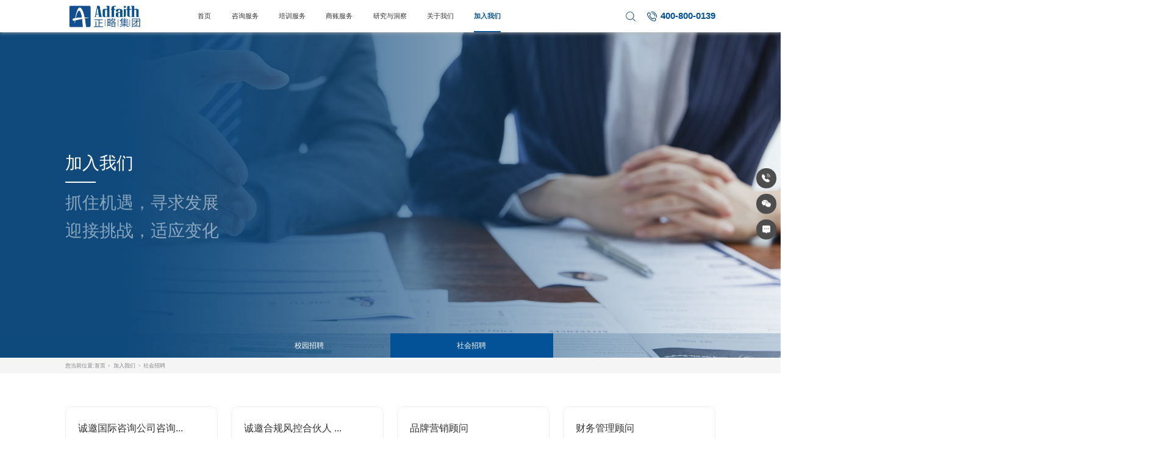

--- FILE ---
content_type: text/html; charset=utf-8
request_url: https://www.adfaith.com/ContactSt_wdfb.html
body_size: 16480
content:
<!DOCTYPE html>


<html lang="zh-cn" xmlns="http://www.w3.org/1999/xhtml">
<head spw="768">

<title>正略集团-社会招聘_抓住机遇，寻求发展，迎接挑战，适应变化</title> 
<meta name="description" content="正略集团是以管理咨询为核心主业，涵盖文化、培训、猎头、风控等业务的高端智力服务机构。旗下核心业务板块正略咨询在咨询行业内广受尊敬，被誉为中国咨询业的“黄埔军校”。自1992年11月11日创办至今，秉承“学无罔，思无殆，言有物，行有恒”的核心价值观，践行“竹文化”，咨询中国，智惠四海。"/>
<meta name="keywords" content="社会招聘,北京正略钧策咨询集团股份有限公司"/>


<meta charset="utf-8" />
<meta name="renderer" content="webkit"/>
<meta http-equiv="X-UA-Compatible" content="chrome=1"/>
<meta id="WebViewport" name="viewport" content="width=device-width, initial-scale=1.0, minimum-scale=1.0, maximum-scale=1.0, user-scalable=no, viewport-fit=cover, minimal-ui"/>
<meta name="format-detection" content="telephone=no,email=no"/>
<meta name="applicable-device" content="pc,mobile"/>
<meta http-equiv="Cache-Control" content="no-transform"/>
<script type="text/javascript">(function(){if(window.outerWidth>1024||!window.addEventListener){return;}
var w=document.getElementById('WebViewport');var dw=w.content;var em=true;function orientation(){if(window.orientation!=0){var width,scale;if(em){if(screen.width<767){return;}
width=767;scale=1.06;}else{width=1201;scale=0.65;}
w.content='width='+width+'px, initial-scale='+scale+', minimum-scale='+scale+', maximum-scale='+scale+', user-scalable=no, viewport-fit=cover, minimal-ui';}else{if(em){w.content=dw;}else{var scale=screen.width<=320?'0.25':'0.3';w.content='width=1200px, initial-scale='+scale+', minimum-scale='+scale+', maximum-scale=1.0, user-scalable=no, viewport-fit=cover, minimal-ui';}}}
this.addEventListener('orientationchange',function(){if(/Apple/.test(navigator.vendor||'')||navigator.userAgent.indexOf('Safari')>=0){return;};setTimeout(function(){var fullscrren=window.fullscrren||document.fullscreen;if(!fullscrren)document.location.reload();},20);});orientation();})();</script>
<link rel="stylesheet" data-name="contact.css" type="text/css" href="https://0.rc.xiniu.com/g4/M00/74/DA/CgAG0mPCijuAXwU2AAAEyWX2GYE098.css" />
<link rel="stylesheet" data-name="yxck.css" type="text/css" href="https://0.rc.xiniu.com/g4/M00/75/D3/CgAG0mPctHeARFdDAAAHQr0tpu4116.css" />
<link rel="stylesheet" data-name="banner_770.css" type="text/css" href="https://0.rc.xiniu.com/g4/M00/75/D3/CgAG0mPctHeAOdlSAAABn3FPFLw998.css" />
<link rel="stylesheet" id="xg_swiper" href="https://1.rc.xiniu.com/js/pb/slick-1.8.0/slick.min.css"/>
<link rel="stylesheet" id="respond_measure2" href="https://1.rc.xiniu.com/css/respond/site.respond.measure-tg-2.0.min.css"/><link rel="stylesheet" id="css__contact" href="https://0.rc.xiniu.com/g5/M00/2B/95/CgAGbGcfKNaAfLtrAAG8xqMyrSU340.css?t=20250911093931"/><link rel="bookmark" href="/Images/logo.ico"/>
<link rel="shortcut icon" href="/Images/logo.ico"/>
<script type="text/javascript" id="visit" >var userAgent=navigator.userAgent;if(/MSIE\s+[5678]\./.test(userAgent)){location.href="/Admin/Design/Edition.html?type=2";};var _jtime=new Date();function jsLoad(){window.jLoad=new Date()-_jtime;}function jsError(){window.jLoad=-1;}
</script>

<script type="text/javascript" id="publicjs" src="https://1.rc.xiniu.com/js/pb/3/public.1.6.js" onload="jsLoad()" onerror="jsError()"></script>
<script type="text/javascript">page.currentDevice()==1 && util.pageAutoScale({"baseWidth":1920});</script>
<script type="text/javascript">
$(function(){
//搜索
  $(".p1725mf1725-0189a8fa67ce93a8b").click(function(){
    $("#if172508185a112ae3094ef").toggle();
  })
})</script>
<script type="text/javascript">var _hmt = _hmt || [];
(function() {
  var hm = document.createElement("script");
  hm.src = "https://hm.baidu.com/hm.js?bf4a379ffc8afaed32899cc441a5486f";
  var s = document.getElementsByTagName("script")[0]; 
  s.parentNode.insertBefore(hm, s);
})();</script>
<script type="text/javascript">$(function(){
  //下拉菜单
  $("#sf1725-00001").css("z-index","10")
  $(".p1725mf1725-000020001").children("div.row").hide().css({'position':'absolute','z-index':'2','top':'0px','width':'100%'});
  //咨询服务
  $("#if172503c097024590d85a2").children("ul").children("li[data-nid='4']").mouseenter(function(){
    $(".p1725mf1725-00002").show()
    $(".p1725mf1725-000020001").children("div.row").eq(0).show().siblings().hide();
  })
  //培训服务
  $("#if172503c097024590d85a2").children("ul").children("li[data-nid='25']").mouseenter(function(){
    $(".p1725mf1725-00002").show()
    $(".p1725mf1725-000020001").children("div.row").eq(1).show().siblings().hide();
  })
  //猎头服务
  $("#if172503c097024590d85a2").children("ul").children("li[data-nid='8']").mouseenter(function(){
    $(".p1725mf1725-00002").show()
    $(".p1725mf1725-000020001").children("div.row").eq(2).show().siblings().hide();
  })
  //商账服务
  $("#if172503c097024590d85a2").children("ul").children("li[data-nid='6']").mouseenter(function(){
    $(".p1725mf1725-00002").show()
    $(".p1725mf1725-000020001").children("div.row").eq(3).show().siblings().hide();
  })
  //研究、洞察
  $("#if172503c097024590d85a2").children("ul").children("li[data-nid='3']").mouseenter(function(){
    $(".p1725mf1725-00002").show()
    $(".p1725mf1725-000020001").children("div.row").eq(4).show().siblings().hide();
  })
  //关于我们
  $("#if172503c097024590d85a2").children("ul").children("li[data-nid='1']").mouseenter(function(){
    $(".p1725mf1725-00002").show()
    $(".p1725mf1725-000020001").children("div.row").eq(5).show().siblings().hide();
  })
  //加入我们
  $("#if172503c097024590d85a2").children("ul").children("li[data-nid='7']").mouseenter(function(){
    $(".p1725mf1725-00002").show()
    $(".p1725mf1725-000020001").children("div.row").eq(6).show().siblings().hide();
  })

  //关闭
  $(".xg_header").mouseleave(function(){
    $(".p1725mf1725-00002").hide()
    $(".p1725mf1725-000020001").children("div.row").hide();
  })
})

</script>
</head>

<body class="xg_body">
<form method="get" action="#" Page="/contact.aspx?nid=7&typeid=145" data-identify="0218218218014501961992010196204215203014501982102080" id="form1" data-ntype="2" data-ptype="3" NavigateId="7">


<div class="xg_header" id="xg_header" role="banner" includeId="header041493186108897284015152201845">



<section class="xg_section  bregionauto" id="sf1725-00001">
<div class="container p1725mf1725-000010001" id="cf1725-000010001">
<div class="row" id="rf1725_0a904198c4952bbc9">
<div class="col-sm-12 col-lg-12 p1725mf1725-0ad307008fe0c1508">
<div class="row">
<div class="col-sm-12 col-lg-2"><div class="xg_img p1725mf1725-08d08b5990310810f"><a href="/" target="_self"><img src="https://0.rc.xiniu.com/g5/M00/02/1B/CgAGbGVRdwOAXmfIAAAa8VY8vUc461.png" /></a></div>
</div>
<div class="col-sm-12 col-lg-8"><div id="if172503c097024590d85a2" class="xg_menu p1725mf1725-03c097024590d85a2" role="navigation"  data-droptype="0" data-mobileshoweffect="0" data-mobilelisttype="0"><ul class="xg_menuUl hidden-sm">
<li class="xg_menuLi1" home='1'><div class="xg_menuTitle1"><a class="xg_menuA1" href="/" target="_self">首页</a></div></li>
<li data-nid="4" class="xg_menuLi1"><div class="xg_menuTitle1"><a class="xg_menuA1" href="/CaseStd.html" target="_self">咨询服务</a></div></li>
<li data-nid="25" class="xg_menuLi1"><div class="xg_menuTitle1"><a class="xg_menuA1" href="/SolutionStd.html" target="_self">培训服务</a></div></li>
<li data-nid="6" class="xg_menuLi1"><div class="xg_menuTitle1"><a class="xg_menuA1" href="/videod.html" target="_self">商账服务</a></div></li>
<li data-nid="3" class="xg_menuLi1"><div class="xg_menuTitle1"><a class="xg_menuA1" href="/ProductsStd.html" target="_self">研究与洞察</a></div></li>
<li data-nid="1" class="xg_menuLi1"><div class="xg_menuTitle1"><a class="xg_menuA1" href="/AboutSt_jtjj.html" target="_self" rel="nofollow">关于我们</a></div></li>
<li data-nid="7" class="xg_menuLi1"><div class="xg_menuTitle1"><a class="xg_menuA1" href="/ContactSt_ljfs.html" target="_self" rel="nofollow">加入我们</a></div></li></ul><div class="xg_menuMobile hidden-lg"><div class="xg_memu_btn"></div><div class="xg_menuPanel"><div class="xg_menuShade"></div></div></div></div>
</div>
<div class="col-sm-12 col-lg-2"><div id="if17250e5d139953e7c126c" class="xg_html p1725mf1725-0e5d139953e7c126c"><p>400-800-0139</p></div>
<div class="xg_ibtn p1725mf1725-0189a8fa67ce93a8b"><input id="if17250189a8fa67ce93a8b" type="button" value="" /></div>
<div id="if172508185a112ae3094ef" class="xg_fsearch p1725mf1725-08185a112ae3094ef" role="search" data-target="_self" data-navigateids="3,4,1" data-searchtype="1" data-go="/search.aspx" data-btn="if1725005666e87f0a0701c">
<div class="row">
<div class="col-sm-12 col-lg-12"><div class="xg_ibtn p1725mf1725-005666e87f0a0701c"><input id="if1725005666e87f0a0701c" type="button" value="  " /></div>
<div class="xg_itext p1725mf1725-0ae2b01081d5eb1c5" form-field ="Key" data-field-search ="Key" label=""><input class="xg_itext_input" type="text" id="input_if17250ae2b01081d5eb1c5" name="if17250ae2b01081d5eb1c5"  value="" placeholder="请输入..."/><span class="xg_fierror"></span></div>
</div></div>
<div class="row">
<div class="col-sm-12 col-lg-12"></div></div></div>
</div></div></div></div></div></section>

<section class="xg_section  p1725mf1725-00002" id="sf1725-00002">
<div class="container p1725mf1725-000020001" id="cf1725-000020001">
<div class="row">
<div class="col-sm-12 col-lg-12">
<div class="row">
<div class="col-sm-12 col-lg-12 p1725mf1725-0ef9fb209f666fc85">
<div class="row">
<div class="col-sm-12 col-lg-3 p1725mf1725-06a0302cd983bd83f">
<div class="row">
<div class="col-sm-12 col-lg-6 p1725mf1725-0945efb7e2f9b4ebb"><div id="if17250d74ab0cb764e598b" class="xg_html p1725mf1725-0d74ab0cb764e598b"><a href="/CaseSt_hwzm.html" target="_self"><p>功能咨询</p></a></div>
</div>
<div class="col-sm-12 col-lg-6 p1725mf1725-09e2c78bd6f0fd8ae"><div id="if17250ff164450b5c12db5" class="xg_html p1725mf1725-0ff164450b5c12db5"><a href="/CaseSt_gqgg.html" target="_self"><p>国企改革</p></a></div>
</div></div>
<div class="row">
<div class="col-sm-12 col-lg-6 p1725mf1725-07b558bf5a91762fa"><div id="if172504cab12979016b737" class="xg_list p1725mf1725-04cab12979016b737" data-nid="4" data-ntype="2" data-dtype="3"><div class="data_row row"><div class="data_col col-lg-12 col-sm-6"><div class="xg_text p1725mf1725-021ddf575dbb10f98"><a href="/CaseStd_242.html" target="_self"><span>战略规划</span></a></div>
</div>
<div class="data_col col-lg-12 col-sm-6"><div class="xg_text p1725mf1725-021ddf575dbb10f98"><a href="/CaseStd_427.html" target="_self"><span>组织管控</span></a></div>
</div>
<div class="data_col col-lg-12 col-sm-6"><div class="xg_text p1725mf1725-021ddf575dbb10f98"><a href="/CaseStd_428.html" target="_self"><span>人力资源</span></a></div>
</div>
<div class="data_col col-lg-12 col-sm-6"><div class="xg_text p1725mf1725-021ddf575dbb10f98"><a href="/CaseStd_429.html" target="_self"><span>销售营销</span></a></div>
</div>
<div class="data_col col-lg-12 col-sm-6"><div class="xg_text p1725mf1725-021ddf575dbb10f98"><a href="/CaseStd_430.html" target="_self"><span>制度流程</span></a></div>
</div>
<div class="data_col col-lg-12 col-sm-6"><div class="xg_text p1725mf1725-021ddf575dbb10f98"><a href="/CaseStd_431.html" target="_self"><span>运营</span></a></div>
</div>
<div class="data_col col-lg-12 col-sm-6"><div class="xg_text p1725mf1725-021ddf575dbb10f98"><a href="/CaseStd_446.html" target="_self"><span>市值管理与重组并购</span></a></div>
</div>
<div class="data_col col-lg-12 col-sm-6"><div class="xg_text p1725mf1725-021ddf575dbb10f98"><a href="/CaseStd_445.html" target="_self"><span>企业文化</span></a></div>
</div>
<div class="data_col col-lg-12 col-sm-6"><div class="xg_text p1725mf1725-021ddf575dbb10f98"><a href="/CaseStd_444.html" target="_self"><span>品牌</span></a></div>
</div>
<div class="data_col col-lg-12 col-sm-6"><div class="xg_text p1725mf1725-021ddf575dbb10f98"><a href="/CaseStd_443.html" target="_self"><span>风险与内控</span></a></div>
</div>
<div class="data_col col-lg-12 col-sm-6"><div class="xg_text p1725mf1725-021ddf575dbb10f98"><a href="/CaseStd_432.html" target="_self"><span>财务管理</span></a></div>
</div>
<div class="data_col col-lg-12 col-sm-6"><div class="xg_text p1725mf1725-021ddf575dbb10f98"><a href="/CaseStd_433.html" target="_self"><span>产业规划</span></a></div>
</div>
</div></div>
</div>
<div class="col-sm-12 col-lg-6 p1725mf1725-079085c7a6583237d"><div id="if172502ed17cdbab7618ad" class="xg_list p1725mf1725-02ed17cdbab7618ad" data-nid="4" data-ntype="2" data-dtype="3"><div class="data_row row"><div class="data_col col-lg-12 col-sm-6"><div class="xg_text p1725mf1725-0a910ea04200b781c"><a href="/CaseStd_832.html" target="_self"><span>国有资本布局优化</span></a></div>
</div>
<div class="data_col col-lg-12 col-sm-6"><div class="xg_text p1725mf1725-0a910ea04200b781c"><a href="/CaseStd_833.html" target="_self"><span>现代企业制度完善</span></a></div>
</div>
<div class="data_col col-lg-12 col-sm-6"><div class="xg_text p1725mf1725-0a910ea04200b781c"><a href="/CaseStd_834.html" target="_self"><span>市场化经营机制深化</span></a></div>
</div>
<div class="data_col col-lg-12 col-sm-6"><div class="xg_text p1725mf1725-0a910ea04200b781c"><a href="/CaseStd_844.html" target="_self"><span>国资监管体制完善</span></a></div>
</div>
<div class="data_col col-lg-12 col-sm-6"><div class="xg_text p1725mf1725-0a910ea04200b781c"><a href="/CaseStd_845.html" target="_self"><span>科技创新体系建设</span></a></div>
</div>
</div></div>
</div></div></div>
<div class="col-sm-12 col-lg-3 p1725mf1725-01ec3f4fc82e370ec">
<div class="row">
<div class="col-sm-12 col-lg-12 p1725mf1725-01431b2869916a639"><div id="if17250a67e77af44f534dd" class="xg_html p1725mf1725-0a67e77af44f534dd"><a href="/CaseSt_bgzm.html" target="_self"><p>行业咨询</p></a></div>
</div></div>
<div class="row">
<div class="col-sm-12 col-lg-12 p1725mf1725-03b463f05cf7d4a3b"><div id="if17250013dd96bc02ba5ed" class="xg_list p1725mf1725-0013dd96bc02ba5ed" data-nid="4" data-ntype="2" data-dtype="3"><div class="data_row row"><div class="data_col col-lg-12 col-sm-6"><div class="xg_text p1725mf1725-0e89c81e63771c991"><a href="/CaseStd_237.html" target="_self"><span>国有资本投资运营平台</span></a></div>
</div>
<div class="data_col col-lg-12 col-sm-6"><div class="xg_text p1725mf1725-0e89c81e63771c991"><a href="/CaseStd_236.html" target="_self"><span>金融服务</span></a></div>
</div>
<div class="data_col col-lg-12 col-sm-6"><div class="xg_text p1725mf1725-0e89c81e63771c991"><a href="/CaseStd_235.html" target="_self"><span>开发区及园区</span></a></div>
</div>
<div class="data_col col-lg-12 col-sm-6"><div class="xg_text p1725mf1725-0e89c81e63771c991"><a href="/CaseStd_234.html" target="_self"><span>智能制造</span></a></div>
</div>
<div class="data_col col-lg-12 col-sm-6"><div class="xg_text p1725mf1725-0e89c81e63771c991"><a href="/CaseStd_416.html" target="_self"><span>城镇化</span></a></div>
</div>
<div class="data_col col-lg-12 col-sm-6"><div class="xg_text p1725mf1725-0e89c81e63771c991"><a href="/CaseStd_417.html" target="_self"><span>大文旅</span></a></div>
</div>
<div class="data_col col-lg-12 col-sm-6"><div class="xg_text p1725mf1725-0e89c81e63771c991"><a href="/CaseStd_418.html" target="_self"><span>大健康</span></a></div>
</div>
<div class="data_col col-lg-12 col-sm-6"><div class="xg_text p1725mf1725-0e89c81e63771c991"><a href="/CaseStd_419.html" target="_self"><span>公用事业</span></a></div>
</div>
<div class="data_col col-lg-12 col-sm-6"><div class="xg_text p1725mf1725-0e89c81e63771c991"><a href="/CaseStd_420.html" target="_self"><span>地方平台公司</span></a></div>
</div>
<div class="data_col col-lg-12 col-sm-6"><div class="xg_text p1725mf1725-0e89c81e63771c991"><a href="/CaseStd_421.html" target="_self"><span>环保</span></a></div>
</div>
<div class="data_col col-lg-12 col-sm-6"><div class="xg_text p1725mf1725-0e89c81e63771c991"><a href="/CaseStd_422.html" target="_self"><span>建工</span></a></div>
</div>
<div class="data_col col-lg-12 col-sm-6"><div class="xg_text p1725mf1725-0e89c81e63771c991"><a href="/CaseStd_423.html" target="_self"><span>交通</span></a></div>
</div>
<div class="data_col col-lg-12 col-sm-6"><div class="xg_text p1725mf1725-0e89c81e63771c991"><a href="/CaseStd_424.html" target="_self"><span>军工</span></a></div>
</div>
<div class="data_col col-lg-12 col-sm-6"><div class="xg_text p1725mf1725-0e89c81e63771c991"><a href="/CaseStd_425.html" target="_self"><span>科技互联网</span></a></div>
</div>
<div class="data_col col-lg-12 col-sm-6"><div class="xg_text p1725mf1725-0e89c81e63771c991"><a href="/CaseStd_426.html" target="_self"><span>科研院所</span></a></div>
</div>
<div class="data_col col-lg-12 col-sm-6"><div class="xg_text p1725mf1725-0e89c81e63771c991"><a href="/CaseStd_434.html" target="_self"><span>汽车</span></a></div>
</div>
<div class="data_col col-lg-12 col-sm-6"><div class="xg_text p1725mf1725-0e89c81e63771c991"><a href="/CaseStd_435.html" target="_self"><span>商贸流通</span></a></div>
</div>
<div class="data_col col-lg-12 col-sm-6"><div class="xg_text p1725mf1725-0e89c81e63771c991"><a href="/CaseStd_436.html" target="_self"><span>能源</span></a></div>
</div>
<div class="data_col col-lg-12 col-sm-6"><div class="xg_text p1725mf1725-0e89c81e63771c991"><a href="/CaseStd_437.html" target="_self"><span>政府咨询</span></a></div>
</div>
<div class="data_col col-lg-12 col-sm-6"><div class="xg_text p1725mf1725-0e89c81e63771c991"><a href="/CaseStd_438.html" target="_self"><span>专业服务</span></a></div>
</div>
</div></div>
</div></div></div>
<div class="col-sm-12 col-lg-3 p1725mf1725-0d95e33dd31a870b2">
<div class="row">
<div class="col-sm-12 col-lg-12 p1725mf1725-0b40d5348df412de1"><div id="if17250253251bbabe0ac6a" class="xg_html p1725mf1725-0253251bbabe0ac6a"><a href="/CaseSt_jtgd.html" target="_self"><p>热点专题</p></a></div>
</div></div>
<div class="row">
<div class="col-sm-12 col-lg-12 p1725mf1725-0009a92e78354497f"><div id="if172502abcebb2b7e387c4" class="xg_list p1725mf1725-02abcebb2b7e387c4" data-nid="4" data-ntype="2" data-dtype="3"><div class="data_row row"><div class="data_col col-lg-12 col-sm-6"><div class="xg_text p1725mf1725-0122bffed21c5352c"><a href="/CaseStd_958.html" target="_self"><span>十五五规划</span></a></div>
</div>
<div class="data_col col-lg-12 col-sm-6"><div class="xg_text p1725mf1725-0122bffed21c5352c"><a href="/CaseStd_233.html" target="_self"><span>对标一流</span></a></div>
</div>
<div class="data_col col-lg-12 col-sm-6"><div class="xg_text p1725mf1725-0122bffed21c5352c"><a href="/CaseStd_232.html" target="_self"><span>数字化</span></a></div>
</div>
<div class="data_col col-lg-12 col-sm-6"><div class="xg_text p1725mf1725-0122bffed21c5352c"><a href="/CaseStd_238.html" target="_self"><span>高质量发展规划</span></a></div>
</div>
<div class="data_col col-lg-12 col-sm-6"><div class="xg_text p1725mf1725-0122bffed21c5352c"><a href="/CaseStd_447.html" target="_self"><span>管理标准化</span></a></div>
</div>
<div class="data_col col-lg-12 col-sm-6"><div class="xg_text p1725mf1725-0122bffed21c5352c"><a href="/CaseStd_448.html" target="_self"><span>管委会体制机制改革</span></a></div>
</div>
<div class="data_col col-lg-12 col-sm-6"><div class="xg_text p1725mf1725-0122bffed21c5352c"><a href="/CaseStd_450.html" target="_self"><span>平台公司转型</span></a></div>
</div>
<div class="data_col col-lg-12 col-sm-6"><div class="xg_text p1725mf1725-0122bffed21c5352c"><a href="/CaseStd_451.html" target="_self"><span>资产管理与盘活</span></a></div>
</div>
</div></div>
</div></div></div>
<div class="col-sm-12 col-lg-3 p1725mf1725-0302d0aadac617f5e">
<div class="row">
<div class="col-sm-12 col-lg-12 p1725mf1725-09663a70d8f03fef6"><div id="if172507f71b7f8a7be16e6" class="xg_html p1725mf1725-07f71b7f8a7be16e6"><a href="/CaseSt_alk.html" target="_self"><p>案例库</p></a></div>
</div></div>
<div class="row">
<div class="col-sm-12 col-lg-12 p1725mf1725-0e03e1d2cc2446770"><div id="if172506ee90200622c1449" class="xg_list p1725mf1725-06ee90200622c1449" data-nid="4" data-ntype="2" data-dtype="3"><div class="data_row row"><div class="data_col col-lg-12 col-sm-6"><div class="xg_text p1725mf1725-048c8bdd5e77f79fd"><a href="/CaseStd_946.html" target="_self"><span>某粮食集团战略与组织体系优化管...</span></a></div>
</div>
<div class="data_col col-lg-12 col-sm-6"><div class="xg_text p1725mf1725-048c8bdd5e77f79fd"><a href="/CaseStd_949.html" target="_self"><span>某冶炼行业人力资源管理咨询项目</span></a></div>
</div>
<div class="data_col col-lg-12 col-sm-6"><div class="xg_text p1725mf1725-048c8bdd5e77f79fd"><a href="/CaseStd_948.html" target="_self"><span>某大型地方国有产业投资控股公司...</span></a></div>
</div>
</div></div>
</div></div>
<div class="row">
<div class="col-sm-12 col-lg-12 p1725mf1725-017a58dd401a515b6"><div class="xg_ibtn p1725mf1725-07f968ac8462050db"><a href="/CaseSt_alk.html" target="_self"><input id="if172507f968ac8462050db" type="button" value="了解更多" /></a></div>
</div></div></div></div></div></div></div></div>
<div class="row">
<div class="col-sm-12 col-lg-12">
<div class="row">
<div class="col-sm-12 col-lg-12 p1725mf1725-0b4f459ed998f6903">
<div class="row">
<div class="col-sm-12 col-lg-7 p1725mf1725-0d1e9312feb590987">
<div class="row">
<div class="col-sm-12 col-lg-12"><div id="if1725030b4bb9f5ffbe4ae" class="xg_html p1725mf1725-030b4bb9f5ffbe4ae"><a href="/SolutionStd.html" target="_self"><p>培训服务</p></a></div>
</div></div>
<div class="row">
<div class="col-sm-12 col-lg-12 p1725mf1725-04d3c1282f3fa6433">
<div class="row">
<div class="col-sm-12 col-lg-3 p1725mf1725-02dc7b7dc3f8a3017">
<div class="row">
<div class="col-sm-12 col-lg-12 p1725mf1725-0eb527142db3d70fb"><div id="if172503a3d7013b95eeee2" class="xg_html p1725mf1725-03a3d7013b95eeee2"><p>关键人才培养项目</p></div>

<div class="row">
<div class="col-sm-12 col-lg-12 p1725mf1725-05bd0247d6e9bd452"><div id="if17250cddb9503cecd3413" class="xg_html p1725mf1725-0cddb9503cecd3413"><a href="/SolutionStd.html" target="_self"><p>领导力发展项目</p></a></div>
<div id="if1725027e18b6fd6855e37" class="xg_html p1725mf1725-027e18b6fd6855e37"><a href="/SolutionStd.html" target="_self"><p>数字化人才培养项目</p></a></div>
<div id="if17250fd470dce15ce8c5a" class="xg_html p1725mf1725-0fd470dce15ce8c5a"><a href="/SolutionStd.html" target="_self"><p>后备干部培养项目</p></a></div>
<div id="if172501ad244f802841d7e" class="xg_html p1725mf1725-01ad244f802841d7e"><a href="/SolutionStd.html" target="_self"><p>高潜人才培养项目</p></a></div>
<div id="if17250730b6b93896fac63" class="xg_html p1725mf1725-0730b6b93896fac63"><a href="/SolutionStd.html" target="_self"><p>青马人才培养项目</p></a></div>
<div id="if172501c9e5a24f50821f4" class="xg_html p1725mf1725-01c9e5a24f50821f4"><a href="/SolutionStd.html" target="_self"><p>销售业绩倍增项目</p></a></div>
<div id="if17250bc4b34916cf3acf3" class="xg_html p1725mf1725-0bc4b34916cf3acf3"><a href="/SolutionStd.html" target="_self"><p>内训师培养项目</p></a></div>
</div></div></div></div></div>
<div class="col-sm-12 col-lg-3 p1725mf1725-004a7ad9a0e0462ca">
<div class="row">
<div class="col-sm-12 col-lg-12 p1725mf1725-0b99e40435ee56065"><div id="if172503ba973dfe5c72042" class="xg_html p1725mf1725-03ba973dfe5c72042"><p>自主研发品牌课程</p></div>

<div class="row">
<div class="col-sm-12 col-lg-12 p1725mf1725-039371465e7a68bcc"><div id="if172507cac1285db00a5b8" class="xg_html p1725mf1725-07cac1285db00a5b8"><a href="/SolutionStd.html" target="_self"><p>企业管理的中国实践</p></a></div>
<div id="if172509f8f2774ab3fa58b" class="xg_html p1725mf1725-09f8f2774ab3fa58b"><a href="/SolutionStd.html" target="_self"><p>战略规划课程</p></a></div>
<div id="if17250cdfbbde71bdc6de3" class="xg_html p1725mf1725-0cdfbbde71bdc6de3"><a href="/SolutionStd.html" target="_self"><p>小Hi系列微课</p></a></div>
<div id="if1725040c8a6891bab6fa4" class="xg_html p1725mf1725-040c8a6891bab6fa4"><a href="/SolutionStd.html" target="_self"><p>小导系列微课</p></a></div>
<div id="if172509e70747c9a9c0128" class="xg_html p1725mf1725-09e70747c9a9c0128"><a href="/SolutionStd.html" target="_self"><p>辅导绩效倍增工作坊</p></a></div>
<div id="if172506cc250721d8790d3" class="xg_html p1725mf1725-06cc250721d8790d3"><a href="/SolutionStd.html" target="_self"><p>金字塔原理课程</p></a></div>
<div id="if17250a3fa97bce0996085" class="xg_html p1725mf1725-0a3fa97bce0996085"><a href="/SolutionStd.html" target="_self"><p>问题分析解决课程</p></a></div>
</div></div></div></div></div>
<div class="col-sm-12 col-lg-3 p1725mf1725-0158da1ac9c29b589">
<div class="row">
<div class="col-sm-12 col-lg-12 p1725mf1725-01ba862e35198b15c"><div id="if172500cc9d7eb4e0fddce" class="xg_html p1725mf1725-00cc9d7eb4e0fddce"><p>系列培训课程</p></div>

<div class="row">
<div class="col-sm-12 col-lg-12 p1725mf1725-0d2afe9a67986e587"><div id="if17250ea433aa55bda5525" class="xg_html p1725mf1725-0ea433aa55bda5525"><a href="/SolutionStd.html" target="_self"><p>党建系列课程</p></a></div>
<div id="if172505a58c0a67ce1a4f5" class="xg_html p1725mf1725-05a58c0a67ce1a4f5"><a href="/SolutionStd.html" target="_self"><p>管理提升课程</p></a></div>
<div id="if17250618632898c8bce24" class="xg_html p1725mf1725-0618632898c8bce24"><a href="/SolutionStd.html" target="_self"><p>数字化转型课程</p></a></div>
<div id="if17250e49a2b878841c32b" class="xg_html p1725mf1725-0e49a2b878841c32b"><a href="/SolutionStd.html" target="_self"><p>银行营销系列课程</p></a></div>
<div id="if17250abc10f126ac5836a" class="xg_html p1725mf1725-0abc10f126ac5836a"><a href="/SolutionStd.html" target="_self"><p>通信营销系列课程</p></a></div>
<div id="if172508798e4a4dfb339ba" class="xg_html p1725mf1725-08798e4a4dfb339ba"><a href="/SolutionStd.html" target="_self"><p>通用素质课程</p></a></div>
<div id="if17250e4991f4745a60ff8" class="xg_html p1725mf1725-0e4991f4745a60ff8"><a href="/SolutionStd.html" target="_self"><p>新员工系列课程</p></a></div>
</div></div></div></div></div>
<div class="col-sm-12 col-lg-3 p1725mf1725-0aa22f2186763fd79">
<div class="row">
<div class="col-sm-12 col-lg-12 p1725mf1725-05f378e3aef802ae1"><div id="if17250260aab6d92c6743e" class="xg_html p1725mf1725-0260aab6d92c6743e"><p>行动学习I教练辅导</p></div>

<div class="row">
<div class="col-sm-12 col-lg-12 p1725mf1725-00ad5bfcbfa7f10fe"><div id="if17250556b7e3e51246f2c" class="xg_html p1725mf1725-0556b7e3e51246f2c"><a href="/SolutionStd.html" target="_self"><p>行动学习课题研究</p></a></div>
<div id="if1725090e3dea8a7fb3ac5" class="xg_html p1725mf1725-090e3dea8a7fb3ac5"><a href="/SolutionStd.html" target="_self"><p>行动学习主题活动</p></a></div>
<div id="if17250ad391c8596bc3b03" class="xg_html p1725mf1725-0ad391c8596bc3b03"><a href="/SolutionStd.html" target="_self"><p>教练技术培训辅导</p></a></div>
<div id="if17250b8ca5af722027e6b" class="xg_html p1725mf1725-0b8ca5af722027e6b"><a href="/SolutionStd.html" target="_self"><p>教练辅导顾问服务</p></a></div>
<div id="if1725090cefae82678c585" class="xg_html p1725mf1725-090cefae82678c585"><a href="/SolutionStd.html" target="_self"><p>主题活动设计</p></a></div>
<div id="if1725012e64c47544793e3" class="xg_html p1725mf1725-012e64c47544793e3"><a href="/SolutionStd.html" target="_self"><p><br></p></a></div>
<div id="if172501ba15280631c164b" class="xg_html p1725mf1725-01ba15280631c164b"><a href="/SolutionStd.html" target="_self"><p><br></p></a></div>
</div></div></div></div></div></div></div></div>
<div class="row">
<div class="col-sm-12 col-lg-12 p1725mf1725-03457dfb21a58f519"><div class="xg_ibtn p1725mf1725-0779f447ab4f54b4a"><a href="/SolutionStd.html" target="_self"><input id="if17250779f447ab4f54b4a" type="button" value="了解详情" /></a></div>
</div></div></div>
<div class="col-sm-12 col-lg-5"><div class="xg_img p1725mf1725-0c58e55d6cb80f32b"><a href="/SolutionStd.html" target="_self"><img src="https://0.rc.xiniu.com/g4/M00/75/10/CgAG0mPIuEeAWibrAANuwn6w5b4346.png" /></a></div>
</div></div></div></div></div></div>
<div class="row">
<div class="col-sm-12 col-lg-12">
<div class="row">
<div class="col-sm-12 col-lg-12 p1725mf1725-0cc221e7b6e85c4c3">
<div class="row">
<div class="col-sm-12 col-lg-7 p1725mf1725-0291d7fae5da29099">
<div class="row">
<div class="col-sm-12 col-lg-12"><div id="if172502afd067e839fef90" class="xg_html p1725mf1725-02afd067e839fef90"><a href="/ServerStd.html" target="_self"><p>猎头服务</p></a></div>
</div></div>
<div class="row">
<div class="col-sm-12 col-lg-12 p1725mf1725-04da7b22168d6c3b3"><div id="if17250db36036342cc66d9" class="xg_html p1725mf1725-0db36036342cc66d9"><p>正略高端人才服务业务，是基于正略管理咨询深厚积淀，整合优势资源的国际化人才寻访专业平台，为客户提供一站式解决方案，包括中高端人才招聘、人才背调和测评、人才综合管理解决方案。</p></div>
</div></div>
<div class="row">
<div class="col-sm-12 col-lg-12 p1725mf1725-0f06b3e4326baca8e"><div class="xg_ibtn p1725mf1725-0ecb6c50466cbbac6"><a href="/ServerStd.html" target="_self"><input id="if17250ecb6c50466cbbac6" type="button" value="了解详情" /></a></div>
</div></div></div>
<div class="col-sm-12 col-lg-5"><div class="xg_img p1725mf1725-04affac429f9c5578"><a href="/ServerStd.html" target="_self"><img src="https://0.rc.xiniu.com/g4/M00/75/10/CgAG0mPIzBiAVc3JAANRkMdvwOA952.png" /></a></div>
</div></div></div></div></div></div>
<div class="row">
<div class="col-sm-12 col-lg-12">
<div class="row">
<div class="col-sm-12 col-lg-12 p1725mf1725-0b15ec3e0d4f57a09">
<div class="row">
<div class="col-sm-12 col-lg-7 p1725mf1725-062f94397bbd1c929">
<div class="row">
<div class="col-sm-12 col-lg-12"><div id="if172508ce5cd297c5e0f01" class="xg_html p1725mf1725-08ce5cd297c5e0f01"><a href="/videod.html" target="_self"><p>商账服务</p></a></div>
</div></div>
<div class="row">
<div class="col-sm-12 col-lg-12 p1725mf1725-042069ba81c5510d8"><div id="if1725055b94c1a5a6eacd2" class="xg_html p1725mf1725-055b94c1a5a6eacd2"><p>正略集团通过资源整合，依托跨区域跨领域跨国界的专业团队和战略伙伴，向客户提供一站式的应收账款回收实施解决方案。以专业、高效的运作体系为基础、以企业内置专业顾问为通道，为企业提供专业化的逾期应 收账款回收实施服务。</p><p><br></p><p><br></p></div>
</div></div>
<div class="row">
<div class="col-sm-12 col-lg-12 p1725mf1725-0fac1e89fe4ee3425"><div class="xg_ibtn p1725mf1725-00bb219b34f8cf8ec"><a href="/videod.html" target="_self"><input id="if172500bb219b34f8cf8ec" type="button" value="了解详情" /></a></div>
</div></div></div>
<div class="col-sm-12 col-lg-5"><div class="xg_img p1725mf1725-0be4c7f2a1df09b8b"><a href="/videod.html" target="_self"><img src="https://0.rc.xiniu.com/g4/M00/75/10/CgAG0mPIzKKAeIWTAAQE0OjVXpY145.png" /></a></div>
</div></div></div></div></div></div>
<div class="row">
<div class="col-sm-12 col-lg-12">
<div class="row">
<div class="col-sm-12 col-lg-12 p1725mf1725-02b06db6955d3705f">
<div class="row">
<div class="col-sm-12 col-lg-3 p1725mf1725-00266eea70f49555b">
<div class="row">
<div class="col-sm-12 col-lg-12 p1725mf1725-0224259d84f47e072"><div id="if1725028f596a2eb15009b" class="xg_html p1725mf1725-028f596a2eb15009b"><a href="/ProductsSt_xdd.html" target="_self"><p>热点研究</p></a></div>
</div></div>
<div class="row">
<div class="col-sm-12 col-lg-12 p1725mf1725-08c4a56a497b0da9f"><div id="if1725059de085492bd3356" class="xg_list p1725mf1725-059de085492bd3356" data-nid="4" data-ntype="2" data-dtype="3"><div class="data_row row"><div class="data_col col-lg-12 col-sm-6"><div class="xg_text p1725mf1725-08118c9a9429b74b4"><a href="/CaseStd_958.html" target="_self"><span>十五五规划</span></a></div>
</div>
<div class="data_col col-lg-12 col-sm-6"><div class="xg_text p1725mf1725-08118c9a9429b74b4"><a href="/CaseStd_233.html" target="_self"><span>对标一流</span></a></div>
</div>
<div class="data_col col-lg-12 col-sm-6"><div class="xg_text p1725mf1725-08118c9a9429b74b4"><a href="/CaseStd_232.html" target="_self"><span>数字化</span></a></div>
</div>
<div class="data_col col-lg-12 col-sm-6"><div class="xg_text p1725mf1725-08118c9a9429b74b4"><a href="/CaseStd_238.html" target="_self"><span>高质量发展规划</span></a></div>
</div>
<div class="data_col col-lg-12 col-sm-6"><div class="xg_text p1725mf1725-08118c9a9429b74b4"><a href="/CaseStd_447.html" target="_self"><span>管理标准化</span></a></div>
</div>
<div class="data_col col-lg-12 col-sm-6"><div class="xg_text p1725mf1725-08118c9a9429b74b4"><a href="/CaseStd_448.html" target="_self"><span>管委会体制机制改革</span></a></div>
</div>
<div class="data_col col-lg-12 col-sm-6"><div class="xg_text p1725mf1725-08118c9a9429b74b4"><a href="/CaseStd_450.html" target="_self"><span>平台公司转型</span></a></div>
</div>
<div class="data_col col-lg-12 col-sm-6"><div class="xg_text p1725mf1725-08118c9a9429b74b4"><a href="/CaseStd_451.html" target="_self"><span>资产管理与盘活</span></a></div>
</div>
</div></div>
</div></div></div>
<div class="col-sm-12 col-lg-3 p1725mf1725-0134facc9fcc82252">
<div class="row">
<div class="col-sm-12 col-lg-12 p1725mf1725-0e1b951a5b71fb7f7"><div id="if17250a9f81a488a969b95" class="xg_html p1725mf1725-0a9f81a488a969b95"><a href="/ProductsSt_hyd.html" target="_self"><p>正略洞察</p></a></div>
</div></div>
<div class="row">
<div class="col-sm-12 col-lg-12 p1725mf1725-06303ed53f7060e5f"><div id="if17250ee2c8ea253073823" class="xg_list p1725mf1725-0ee2c8ea253073823" data-nid="3" data-ntype="1" data-dtype="3"><div class="data_row row"><div class="data_col col-lg-12 col-sm-6"><div class="xg_text p1725mf1725-089e79eea60db7cd2"><a href="/ProductsStd_851.html" target="_self"><span>激励不再凭感觉——用“项目积分制”让贡献...</span></a></div>
</div>
<div class="data_col col-lg-12 col-sm-6"><div class="xg_text p1725mf1725-089e79eea60db7cd2"><a href="/ProductsStd_850.html" target="_self"><span>央企品牌资产内部评估模型研究与实践</span></a></div>
</div>
<div class="data_col col-lg-12 col-sm-6"><div class="xg_text p1725mf1725-089e79eea60db7cd2"><a href="/ProductsStd_849.html" target="_self"><span>从“混资本”到“合机制”：反向混改后的融...</span></a></div>
</div>
</div></div>
</div></div>
<div class="row">
<div class="col-sm-12 col-lg-12 p1725mf1725-0189fef5fbff163df"><div class="xg_ibtn p1725mf1725-0aa715bed3845a738"><a href="/ProductsSt_hyd.html" target="_self"><input id="if17250aa715bed3845a738" type="button" value="了解更多" /></a></div>
</div></div></div>
<div class="col-sm-12 col-lg-3 p1725mf1725-044ae9557cdfa2f74">
<div class="row">
<div class="col-sm-12 col-lg-12 p1725mf1725-031995cd80bd8f89f"><div id="if172503dc4cdfaae771669" class="xg_html p1725mf1725-03dc4cdfaae771669"><a href="/ProductsSt_ddc.html" target="_self"><p>行业报告</p></a></div>
</div></div>
<div class="row">
<div class="col-sm-12 col-lg-12 p1725mf1725-069977f7259e8e50b"><div id="if172505e1ea6fc7089ae9e" class="xg_list p1725mf1725-05e1ea6fc7089ae9e" data-nid="3" data-ntype="1" data-dtype="3"><div class="data_row row"><div class="data_col col-lg-12 col-sm-6"><div class="xg_text p1725mf1725-0763272d306124c7a"><a href="/ProductsStd_635.html" target="_self"><span>《ESG新纪元：解码国企高质量发展》</span></a></div>
</div>
<div class="data_col col-lg-12 col-sm-6"><div class="xg_text p1725mf1725-0763272d306124c7a"><a href="/ProductsStd_574.html" target="_self"><span>《城投平台公司产业转型和化债典型案例集》</span></a></div>
</div>
<div class="data_col col-lg-12 col-sm-6"><div class="xg_text p1725mf1725-0763272d306124c7a"><a href="/ProductsStd_573.html" target="_self"><span>《国企改革政策一本通（2015-2024...</span></a></div>
</div>
</div></div>
</div></div>
<div class="row">
<div class="col-sm-12 col-lg-12 p1725mf1725-0ba8c6ce74fe48aad"><div class="xg_ibtn p1725mf1725-0b83296f06e9757a9"><a href="/ProductsSt_ddc.html" target="_self"><input id="if17250b83296f06e9757a9" type="button" value="了解更多" /></a></div>
</div></div></div>
<div class="col-sm-12 col-lg-3 p1725mf1725-089c110e2e105138c">
<div class="row">
<div class="col-sm-12 col-lg-12 p1725mf1725-0d0f029ef94b2618a"><div id="if1725010cd5016bd805ded" class="xg_html p1725mf1725-010cd5016bd805ded"><a href="/ProductsSt_bd.html" target="_self"><p>图书出版</p></a></div>
</div></div>
<div class="row">
<div class="col-sm-12 col-lg-12 p1725mf1725-01e13726e55d8f7c9"><div id="if172507efccaebf6129130" class="xg_list p1725mf1725-07efccaebf6129130" data-nid="3" data-ntype="1" data-dtype="3"><div class="data_row row"><div class="data_col col-lg-12 col-sm-6"><div class="xg_img p1725mf1725-0c2216a7290a6953e"><a href="/ProductsStd_634.html" target="_self"><img src="https://0.rc.xiniu.com/g5/M00/28/F3/CgAGbGbyJ16Aa1CxAAEjBqFmpxc358.png" alt="《正略管理评论(第13期) 》" title="《正略管理评论(第13期) 》" /></a></div>
<div class="xg_text p1725mf1725-070e1e9ec42ff5252"><a href="/ProductsStd_634.html" target="_self"><span>《正略管理评论(第13期) 》</span></a></div>
</div>
</div></div>
</div></div>
<div class="row">
<div class="col-sm-12 col-lg-12 p1725mf1725-0998ef7bbb79daab8"><div class="xg_ibtn p1725mf1725-0fc4b05bfa3751c3c"><a href="/ProductsSt_bd.html" target="_self"><input id="if17250fc4b05bfa3751c3c" type="button" value="了解更多" /></a></div>
</div></div></div></div></div></div></div></div>
<div class="row">
<div class="col-sm-12 col-lg-12">
<div class="row">
<div class="col-sm-12 col-lg-12 p1725mf1725-012b8d3efc26059c3">
<div class="row">
<div class="col-sm-12 col-lg-3 p1725mf1725-0f529d26c21293d81">
<div class="row">
<div class="col-sm-12 col-lg-12 p1725mf1725-035209cf4b4fcaacf"><div id="if17250fc51d3539e84e133" class="xg_html p1725mf1725-0fc51d3539e84e133"><a href="/AboutSt_jtjj.html" rel="nofollow" target="_self"><p>公司简介</p></a></div>
</div></div>
<div class="row">
<div class="col-sm-12 col-lg-12 p1725mf1725-073ea2b2d6e2bfb81"><div id="if17250adacf45e50140acc" class="xg_html p1725mf1725-0adacf45e50140acc"><p class="">正略咨询是以战略咨询业务为核心的管理咨询服务机构，在咨询行业内广受赞誉，被誉为中国咨询业的“黄埔军校”。自1992年11月11日创办至今，秉承“学无罔，思无殆，言有物，行有恒”的核心价值观，践行“竹文化”，咨询中国，智惠四海。</p></div>
</div></div>
<div class="row">
<div class="col-sm-12 col-lg-12 p1725mf1725-088acc68dcada8bc1"><div class="xg_ibtn p1725mf1725-0f6511acd9e208b5d"><a href="/AboutSt_jtjj.html" rel="nofollow" target="_self"><input id="if17250f6511acd9e208b5d" type="button" value="了解详情" /></a></div>
</div></div></div>
<div class="col-sm-12 col-lg-3 p1725mf1725-027ba7b7026a8da28">
<div class="row">
<div class="col-sm-12 col-lg-12 p1725mf1725-0828c491100181cbb"><div id="if172509869e59101f57947" class="xg_html p1725mf1725-09869e59101f57947"><a href="/AboutSt_jtjj.html" rel="nofollow" target="_self"><p>联系我们</p></a></div>
</div></div>
<div class="row">
<div class="col-sm-12 col-lg-12 p1725mf1725-0dd2fc3c2638a9556"><div id="if17250f236bbc421c2458d" class="xg_html p1725mf1725-0f236bbc421c2458d"><p>全国统一业务电话：</p></div>
<div id="if172502ecb13c15835fc61" class="xg_html p1725mf1725-02ecb13c15835fc61"><p>400-800-0139</p></div>
</div></div>
<div class="row">
<div class="col-sm-12 col-lg-12 p1725mf1725-063fd308b65bb5524"></div></div></div>
<div class="col-sm-12 col-lg-3 p1725mf1725-01ea2bd1d47a6f548">
<div class="row">
<div class="col-sm-12 col-lg-12 p1725mf1725-03452560165d3bdb0"><div id="if172501cc1adf4c35ad547" class="xg_html p1725mf1725-01cc1adf4c35ad547"><a href="/AboutSt_scjd.html" rel="nofollow" target="_self"><p>集团新闻</p></a></div>
</div></div>
<div class="row">
<div class="col-sm-12 col-lg-12 p1725mf1725-08940ffacb6068209"><div id="if1725065bd2a01986470a7" class="xg_html p1725mf1725-065bd2a01986470a7"><a href="/AboutSt_fzlc.html" rel="nofollow" target="_self"><p>社会责任</p></a></div>
</div></div>
<div class="row">
<div class="col-sm-12 col-lg-12 p1725mf1725-0309ba1fe5629f946"><div id="if17250d0b466f46a40ffd4" class="xg_html p1725mf1725-0d0b466f46a40ffd4"><a href="/AboutSt_yfjt.html" rel="nofollow" target="_self"><p>正略咨询训练营</p></a></div>
</div></div></div>
<div class="col-sm-12 col-lg-3 p1725mf1725-03ea10d496d345344">
<div class="row">
<div class="col-sm-12 col-lg-12 p1725mf1725-07d3979a142436efc"><div id="if17250553ece6e93ba145a" class="xg_html p1725mf1725-0553ece6e93ba145a"><a href="/AboutSt_qywh.html" rel="nofollow" target="_self"><p>企业文化</p></a></div>
</div></div>
<div class="row">
<div class="col-sm-12 col-lg-12 p1725mf1725-0d6798a004c6011de"><div id="if17250c507f6513325813d" class="xg_html p1725mf1725-0c507f6513325813d"><a href="/AboutSt_ppln.html" rel="nofollow" target="_self"><p>正略中央研究院</p></a></div>
</div></div>
<div class="row">
<div class="col-sm-12 col-lg-12 p1725mf1725-0fb9299d317c6f5e4"><div id="if172503381e0000bc6c0e2" class="xg_html p1725mf1725-03381e0000bc6c0e2"><p>&nbsp; &nbsp;&nbsp;</p></div>
</div></div></div></div></div></div></div></div>
<div class="row">
<div class="col-sm-12 col-lg-12">
<div class="row">
<div class="col-sm-12 col-lg-12 p1725mf1725-016bf4596889d8c72">
<div class="row">
<div class="col-sm-12 col-lg-6 p1725mf1725-05f8ccc802d518ea0">
<div class="row">
<div class="col-sm-12 col-lg-12 p1725mf1725-0cff4443fbee05d95"><div id="if17250212c707b52ec7f23" class="xg_html p1725mf1725-0212c707b52ec7f23"><a href="/ContactSt_ljfs.html" rel="nofollow" target="_self"><p>校园招聘</p></a></div>
</div></div>
<div class="row">
<div class="col-sm-12 col-lg-12 p1725mf1725-035fb80b55d0d18dd"><div id="if172502b3bb166cb3e5300" class="xg_list p1725mf1725-02b3bb166cb3e5300" data-nid="7" data-ntype="2" data-dtype="3"><div class="data_row row"><div class="data_col col-lg-12 col-sm-6"><div class="xg_text p1725mf1725-017d48bab254964ac"><a href="/ContactStd_1093.html" rel="nofollow" target="_self"><span>招聘全职/短期实习分析师 | 2026校园招聘</span></a></div>

<div class="row">
<div class="col-sm-12 col-lg-12 p1725mf1725-08431ef8d66f0030c"><div id="if172501becf590a67abfee" class="xg_html p1725mf1725-01becf590a67abfee"><p>工作地点：</p></div>
<div class="xg_text p1725mf1725-0d9f38e2a8e7619f3"><span></span></div>
</div></div><div class="xg_ibtn p1725mf1725-0e0f9ee8377c4fdfd"><a href="/ContactStd_1093.html" rel="nofollow" target="_self"><input id="if17250e0f9ee8377c4fdfd" type="button" value="查看详情" /></a></div>
</div>
<div class="data_col col-lg-12 col-sm-6"><div class="xg_text p1725mf1725-017d48bab254964ac"><a href="/ContactStd_1072.html" rel="nofollow" target="_self"><span>【2026校园招聘】正式启动！</span></a></div>

<div class="row">
<div class="col-sm-12 col-lg-12 p1725mf1725-08431ef8d66f0030c"><div id="if172501becf590a67abfee" class="xg_html p1725mf1725-01becf590a67abfee"><p>工作地点：</p></div>
<div class="xg_text p1725mf1725-0d9f38e2a8e7619f3"><span></span></div>
</div></div><div class="xg_ibtn p1725mf1725-0e0f9ee8377c4fdfd"><a href="/ContactStd_1072.html" rel="nofollow" target="_self"><input id="if17250e0f9ee8377c4fdfd" type="button" value="查看详情" /></a></div>
</div>
<div class="data_col col-lg-12 col-sm-6"><div class="xg_text p1725mf1725-017d48bab254964ac"><a href="/ContactStd_1053.html" rel="nofollow" target="_self"><span>【暑期实习生】| 开启咨询行业新旅程！</span></a></div>

<div class="row">
<div class="col-sm-12 col-lg-12 p1725mf1725-08431ef8d66f0030c"><div id="if172501becf590a67abfee" class="xg_html p1725mf1725-01becf590a67abfee"><p>工作地点：</p></div>
<div class="xg_text p1725mf1725-0d9f38e2a8e7619f3"><span></span></div>
</div></div><div class="xg_ibtn p1725mf1725-0e0f9ee8377c4fdfd"><a href="/ContactStd_1053.html" rel="nofollow" target="_self"><input id="if17250e0f9ee8377c4fdfd" type="button" value="查看详情" /></a></div>
</div>
<div class="data_col col-lg-12 col-sm-6"><div class="xg_text p1725mf1725-017d48bab254964ac"><a href="/ContactStd_1024.html" rel="nofollow" target="_self"><span>【商务助理】| 与优秀团队共事，享广阔发展空间！</span></a></div>

<div class="row">
<div class="col-sm-12 col-lg-12 p1725mf1725-08431ef8d66f0030c"><div id="if172501becf590a67abfee" class="xg_html p1725mf1725-01becf590a67abfee"><p>工作地点：</p></div>
<div class="xg_text p1725mf1725-0d9f38e2a8e7619f3"><span></span></div>
</div></div><div class="xg_ibtn p1725mf1725-0e0f9ee8377c4fdfd"><a href="/ContactStd_1024.html" rel="nofollow" target="_self"><input id="if17250e0f9ee8377c4fdfd" type="button" value="查看详情" /></a></div>
</div>
</div></div>
</div></div>
<div class="row">
<div class="col-sm-12 col-lg-12 p1725mf1725-00f61445a364e8ab2"><div class="xg_ibtn p1725mf1725-064c33deaa98113ec"><a href="/ContactSt_ljfs.html" rel="nofollow" target="_self"><input id="if1725064c33deaa98113ec" type="button" value="查看更多职位" /></a></div>
</div></div></div>
<div class="col-sm-12 col-lg-6 p1725mf1725-0e67fb4f720789313">
<div class="row">
<div class="col-sm-12 col-lg-12 p1725mf1725-00fb431044914b63a"><div id="if1725022f4d8db2cd57f48" class="xg_html p1725mf1725-022f4d8db2cd57f48"><a href="/ContactSt_wdfb.html" rel="nofollow" target="_self"><p>社会招聘</p></a></div>
</div></div>
<div class="row">
<div class="col-sm-12 col-lg-12 p1725mf1725-083cd4fc06a8f4371"><div id="if17250381adb71272ff25e" class="xg_list p1725mf1725-0381adb71272ff25e" data-nid="7" data-ntype="2" data-dtype="3"><div class="data_row row"><div class="data_col col-lg-12 col-sm-6"><div class="xg_text p1725mf1725-0d0cee4ddb3d0a11c"><a href="/ContactStd_1071.html" rel="nofollow" target="_self"><span>诚邀国际咨询公司咨询专家...</span></a></div>

<div class="row">
<div class="col-sm-12 col-lg-12 p1725mf1725-0af1667f99c264991"><div id="if17250b1e642617fa87cd6" class="xg_html p1725mf1725-0b1e642617fa87cd6"><p>工作地点：</p></div>
<div class="xg_text p1725mf1725-02da20ed0629ef5ff"><span></span></div>
</div></div><div class="xg_ibtn p1725mf1725-024c58b7ce3e9ab4d"><a href="/ContactStd_1071.html" rel="nofollow" target="_self"><input id="if1725024c58b7ce3e9ab4d" type="button" value="查看详情" /></a></div>
</div>
<div class="data_col col-lg-12 col-sm-6"><div class="xg_text p1725mf1725-0d0cee4ddb3d0a11c"><a href="/ContactStd_1070.html" rel="nofollow" target="_self"><span>诚邀合规风控合伙人 | ...</span></a></div>

<div class="row">
<div class="col-sm-12 col-lg-12 p1725mf1725-0af1667f99c264991"><div id="if17250b1e642617fa87cd6" class="xg_html p1725mf1725-0b1e642617fa87cd6"><p>工作地点：</p></div>
<div class="xg_text p1725mf1725-02da20ed0629ef5ff"><span></span></div>
</div></div><div class="xg_ibtn p1725mf1725-024c58b7ce3e9ab4d"><a href="/ContactStd_1070.html" rel="nofollow" target="_self"><input id="if1725024c58b7ce3e9ab4d" type="button" value="查看详情" /></a></div>
</div>
<div class="data_col col-lg-12 col-sm-6"><div class="xg_text p1725mf1725-0d0cee4ddb3d0a11c"><a href="/ContactStd_1059.html" rel="nofollow" target="_self"><span>品牌营销顾问</span></a></div>

<div class="row">
<div class="col-sm-12 col-lg-12 p1725mf1725-0af1667f99c264991"><div id="if17250b1e642617fa87cd6" class="xg_html p1725mf1725-0b1e642617fa87cd6"><p>工作地点：</p></div>
<div class="xg_text p1725mf1725-02da20ed0629ef5ff"><span></span></div>
</div></div><div class="xg_ibtn p1725mf1725-024c58b7ce3e9ab4d"><a href="/ContactStd_1059.html" rel="nofollow" target="_self"><input id="if1725024c58b7ce3e9ab4d" type="button" value="查看详情" /></a></div>
</div>
<div class="data_col col-lg-12 col-sm-6"><div class="xg_text p1725mf1725-0d0cee4ddb3d0a11c"><a href="/ContactStd_1058.html" rel="nofollow" target="_self"><span>财务管理顾问</span></a></div>

<div class="row">
<div class="col-sm-12 col-lg-12 p1725mf1725-0af1667f99c264991"><div id="if17250b1e642617fa87cd6" class="xg_html p1725mf1725-0b1e642617fa87cd6"><p>工作地点：</p></div>
<div class="xg_text p1725mf1725-02da20ed0629ef5ff"><span></span></div>
</div></div><div class="xg_ibtn p1725mf1725-024c58b7ce3e9ab4d"><a href="/ContactStd_1058.html" rel="nofollow" target="_self"><input id="if1725024c58b7ce3e9ab4d" type="button" value="查看详情" /></a></div>
</div>
</div></div>
</div></div>
<div class="row">
<div class="col-sm-12 col-lg-12 p1725mf1725-0b7b8a6ec501e8fed"><div class="xg_ibtn p1725mf1725-0599bddb16be4ad13"><a href="/ContactSt_wdfb.html" rel="nofollow" target="_self"><input id="if17250599bddb16be4ad13" type="button" value="查看更多职位" /></a></div>
</div></div></div></div></div></div></div></div></div></section>
</div><div class="xg_banner" id="xg_banner" width="100%">

<section class="xg_section  bregionauto" id="s40002">
<div class="container p1714m400020001" id="c400020001">
<div class="row">
<div class="col-sm-12 col-lg-12"><div id="i8a6fcda8c7eecf58" class="xg_abanner p1714m8a6fcda8c7eecf58 xg_swiper slider single-item-rtl" data-loop="1" data-grabcursor="1" data-dots="0" data-arrows="0" data-scalheight="240" data-effect="1" data-speed="0" data-mobilarrow="0" data-adaptive="0" data-height="800" data-width="1920" style="overflow: hidden;">
<div class="xg_banner_item"><div class="xg_banner_img"><img data-src="https://0.rc.xiniu.com/g4/M00/74/D0/CgAG0mPBVcuARHfnABRqLktUp88349.png,https://0.rc.xiniu.com/g4/M00/74/D0/CgAG0mPBVcuARHfnABRqLktUp88349.png" /></div>
<div class="container"></div></div>
</div>
</div></div>
<div class="row" id="r4000200010002">
<div class="col-sm-12 col-lg-12 p1714m04b9c4444278ca32">
<div class="row">
<div class="col-sm-12 col-lg-12"><div id="ib3334cd5bab06ee5" class="xg_html p1714mb3334cd5bab06ee5"><p>加入我们 </p></div>
<div class="xg_ibtn p1714mbfe4d384fc4fe2bb"><input id="ibfe4d384fc4fe2bb" type="button" value="" /></div>
<div id="idfc5efa9952a42b0" class="xg_html p1714mdfc5efa9952a42b0"><p>抓住机遇，寻求发展<br></p><p>迎接挑战，适应变化<br></p></div>
</div></div></div></div></div></section>
</div>
<div class="xg_content" id="xg_content" role="main">

<section class="xg_section  bregionauto" id="s50002">
<div class="container p1714m500020001" id="c500020001">
<div class="row" id="r5000200010001">
<div class="col-sm-12 col-lg-12 p1714md1ead1984aed2eee"><div id="i57cd6d25c1c72470" class="xg_tMenu1 xg_tMenu p1714m57cd6d25c1c72470" data-urlinlastlevel="0">
<ul class="xg_tMenuUl1" data-curparents="">
<li data-tid="13" class="xg_tMenuLi1"><div class="xg_tTitle1"><a class="xg_tMenuA1" href="/ContactSt_ljfs.html" rel="nofollow">校园招聘</a></div></li>
<li data-tid="145" class="xg_tMenuLi1"><div class="xg_tTitle1"><a class="xg_tMenuA1" href="/ContactSt_wdfb.html" rel="nofollow">社会招聘</a></div></li></ul></div>
</div></div></div></section>

<section class="xg_section  p1714m50003" id="s50003">
<div class="container p1714m500030001" id="c500030001">
<div class="row">
<div class="col-sm-12 col-lg-12 p1714m22d71676756b703a"><div class="xg_crumbs p1714m2ca1e55e2a850df2"><span class="xg_crumbs_item"><span class="xg_crumbs_prefix" data-label="text-prefix">您当前位置:</span><a class="xg_crumbs_a" href="/" target="_self">首页</a></span><span class="xg_crumbs_span"></span><span class="xg_crumbs_item"><a class="xg_crumbs_a" href="/ContactSt_ljfs.html" target="_self" rel="nofollow">加入我们</a></span><span class="xg_crumbs_span"></span><span class="xg_crumbs_item"><a class="xg_crumbs_a" >社会招聘</a></span></div>
</div></div></div></section>

<section class="xg_section  bregionauto" id="s50004">
<div class="container p1714m500040001" id="c500040001">
<div class="row">
<div class="col-sm-12 col-lg-12 p1714ma5b29cb57176cc98"><div id="ic1a9faa9aa6cc904" class="xg_list p1714mc1a9faa9aa6cc904" data-nid="7" data-ntype="2" data-dtype="3" data-pagename="pageIndex"><div class="data_row row"><div class="data_col col-lg-12 col-sm-12">
<div class="row">
<div class="col-sm-12 col-lg-12 p1714m079255f000cf9d69"><div class="xg_text p1714m2d65eab7ff490fea"><a href="/ContactStd_1071.html" rel="nofollow" target="_self"><span>诚邀国际咨询公司咨询...</span></a></div>

<div class="row">
<div class="col-sm-12 col-lg-12 p1714m0a0e3ede98f25960"><div id="i545a74121440be2f" class="xg_html p1714m545a74121440be2f"><p>工作地点：</p></div>
<div class="xg_text p1714md7c4ed045ddb6f95"><span></span></div>
</div></div><div class="xg_text p1714m262b882c3d53ddb1"><span>因业务持续拓展，正略集团现诚邀来自国际咨询公司的顾问、合伙人加盟，共同开启新的篇章。我们将珍视您对复杂商业问题的深刻洞见，携手为正略集团大客户提供全方位、高质量的专业服务，更期待与您一起将卓越经验注入高速增长的中国及海外市场。 若您希望在新的平台上继续拓展影响力，欢迎将个人简历发送至以下邮箱： zh...</span></div>
<div class="xg_ibtn p1714md90008cbafd7beb9"><a href="/ContactStd_1071.html" rel="nofollow" target="_self"><input id="id90008cbafd7beb9" type="button" value="查看详情" /></a></div>
</div></div></div>
<div class="data_col col-lg-12 col-sm-12">
<div class="row">
<div class="col-sm-12 col-lg-12 p1714m079255f000cf9d69"><div class="xg_text p1714m2d65eab7ff490fea"><a href="/ContactStd_1070.html" rel="nofollow" target="_self"><span>诚邀合规风控合伙人 ...</span></a></div>

<div class="row">
<div class="col-sm-12 col-lg-12 p1714m0a0e3ede98f25960"><div id="i545a74121440be2f" class="xg_html p1714m545a74121440be2f"><p>工作地点：</p></div>
<div class="xg_text p1714md7c4ed045ddb6f95"><span></span></div>
</div></div><div class="xg_text p1714m262b882c3d53ddb1"><span>正略集团现因业务发展需要，诚邀合规风控合伙人携手合作，共同为集团大客户提供全方位、高质量的专业服务。 我们期待与专业、高效、富有责任心的您建立长期稳定的合作关系，共同为客户创造更大的价值。 如有合作意向，请将您的个人简历发送至以下邮箱： zhuanjia@adfaith.com 期待与您携手！</span></div>
<div class="xg_ibtn p1714md90008cbafd7beb9"><a href="/ContactStd_1070.html" rel="nofollow" target="_self"><input id="id90008cbafd7beb9" type="button" value="查看详情" /></a></div>
</div></div></div>
<div class="data_col col-lg-12 col-sm-12">
<div class="row">
<div class="col-sm-12 col-lg-12 p1714m079255f000cf9d69"><div class="xg_text p1714m2d65eab7ff490fea"><a href="/ContactStd_1059.html" rel="nofollow" target="_self"><span>品牌营销顾问</span></a></div>

<div class="row">
<div class="col-sm-12 col-lg-12 p1714m0a0e3ede98f25960"><div id="i545a74121440be2f" class="xg_html p1714m545a74121440be2f"><p>工作地点：</p></div>
<div class="xg_text p1714md7c4ed045ddb6f95"><span></span></div>
</div></div><div class="xg_text p1714m262b882c3d53ddb1"><span>品牌营销顾问 岗位职责：1. 根据项目需求从事品牌战略、营销管理等方向的管理咨询项目工作。2. 协助项目经理与客户的沟通及项目的访谈、调研与分析诊断。3. 以项目组为单位，根据客户在管理实践中的问题，协助或独立完成方案制定。4. 协助完成项目的阶段性沟通、汇报、辅导实施和培训等工作。 任职要求：1....</span></div>
<div class="xg_ibtn p1714md90008cbafd7beb9"><a href="/ContactStd_1059.html" rel="nofollow" target="_self"><input id="id90008cbafd7beb9" type="button" value="查看详情" /></a></div>
</div></div></div>
<div class="data_col col-lg-12 col-sm-12">
<div class="row">
<div class="col-sm-12 col-lg-12 p1714m079255f000cf9d69"><div class="xg_text p1714m2d65eab7ff490fea"><a href="/ContactStd_1058.html" rel="nofollow" target="_self"><span>财务管理顾问</span></a></div>

<div class="row">
<div class="col-sm-12 col-lg-12 p1714m0a0e3ede98f25960"><div id="i545a74121440be2f" class="xg_html p1714m545a74121440be2f"><p>工作地点：</p></div>
<div class="xg_text p1714md7c4ed045ddb6f95"><span></span></div>
</div></div><div class="xg_text p1714m262b882c3d53ddb1"><span>财务管理顾问 岗位职责：1. 根据项目需求从事财务流程管理、财务投资管理等方向的管理咨询项目工作。2. 协助项目经理与客户的沟通及项目的访谈、调研与分析诊断。3. 以项目组为单位，根据客户在管理实践中的问题，协助或独立完成方案制定。4. 协助完成项目的阶段性沟通、汇报、辅导实施和培训等工作。 任职要...</span></div>
<div class="xg_ibtn p1714md90008cbafd7beb9"><a href="/ContactStd_1058.html" rel="nofollow" target="_self"><input id="id90008cbafd7beb9" type="button" value="查看详情" /></a></div>
</div></div></div>
<div class="data_col col-lg-12 col-sm-12">
<div class="row">
<div class="col-sm-12 col-lg-12 p1714m079255f000cf9d69"><div class="xg_text p1714m2d65eab7ff490fea"><a href="/ContactStd_1057.html" rel="nofollow" target="_self"><span>人才测评顾问</span></a></div>

<div class="row">
<div class="col-sm-12 col-lg-12 p1714m0a0e3ede98f25960"><div id="i545a74121440be2f" class="xg_html p1714m545a74121440be2f"><p>工作地点：</p></div>
<div class="xg_text p1714md7c4ed045ddb6f95"><span></span></div>
</div></div><div class="xg_text p1714m262b882c3d53ddb1"><span>人才测评顾问 岗位职责：1. 根据项目需求从事人力资源管理、人才测评等方向的管理咨询项目工作。2. 运用测评工具进行项目运作实施，并确保流程标准化与数据有效性。3. 对测评数据进行有效分析，并根据测评结果，提供可落地的用人或发展建议。4. 协助项目经理与客户的沟通及项目的访谈、调研与分析诊断。5. ...</span></div>
<div class="xg_ibtn p1714md90008cbafd7beb9"><a href="/ContactStd_1057.html" rel="nofollow" target="_self"><input id="id90008cbafd7beb9" type="button" value="查看详情" /></a></div>
</div></div></div>
<div class="data_col col-lg-12 col-sm-12">
<div class="row">
<div class="col-sm-12 col-lg-12 p1714m079255f000cf9d69"><div class="xg_text p1714m2d65eab7ff490fea"><a href="/ContactStd_1056.html" rel="nofollow" target="_self"><span>精益生产顾问</span></a></div>

<div class="row">
<div class="col-sm-12 col-lg-12 p1714m0a0e3ede98f25960"><div id="i545a74121440be2f" class="xg_html p1714m545a74121440be2f"><p>工作地点：</p></div>
<div class="xg_text p1714md7c4ed045ddb6f95"><span></span></div>
</div></div><div class="xg_text p1714m262b882c3d53ddb1"><span>精益生产顾问 岗位职责：1. 根据项目需求从事流程管控、精益生产等方向的管理咨询项目工作。2. 负责项目调研数据收集、分析与整理。3. 负责与客户的沟通交流，保证信息有效传递，推动项目实施。4. 负责咨询项目成效的统计与分析、数据追踪，并辅导客户方执行和追踪结果。 任职要求：1. 统招本科及以上学历...</span></div>
<div class="xg_ibtn p1714md90008cbafd7beb9"><a href="/ContactStd_1056.html" rel="nofollow" target="_self"><input id="id90008cbafd7beb9" type="button" value="查看详情" /></a></div>
</div></div></div>
<div class="data_col col-lg-12 col-sm-12">
<div class="row">
<div class="col-sm-12 col-lg-12 p1714m079255f000cf9d69"><div class="xg_text p1714m2d65eab7ff490fea"><a href="/ContactStd_1055.html" rel="nofollow" target="_self"><span>流程顾问</span></a></div>

<div class="row">
<div class="col-sm-12 col-lg-12 p1714m0a0e3ede98f25960"><div id="i545a74121440be2f" class="xg_html p1714m545a74121440be2f"><p>工作地点：</p></div>
<div class="xg_text p1714md7c4ed045ddb6f95"><span></span></div>
</div></div><div class="xg_text p1714m262b882c3d53ddb1"><span>流程顾问 岗位职责：1. 根据项目需求从事流程管控、流程优化等方向的管理咨询项目工作。2. 对客户进行内部访谈，对相关数据进行收集、汇总、分析，形成有价值的数据报告，为企业的决策提供必要的依据。3. 负责流程改进项目的规划和执行，并且跟进项目整个实施过程。 任职要求：1. MBA、硕士及以上学历，专...</span></div>
<div class="xg_ibtn p1714md90008cbafd7beb9"><a href="/ContactStd_1055.html" rel="nofollow" target="_self"><input id="id90008cbafd7beb9" type="button" value="查看详情" /></a></div>
</div></div></div>
<div class="data_col col-lg-12 col-sm-12">
<div class="row">
<div class="col-sm-12 col-lg-12 p1714m079255f000cf9d69"><div class="xg_text p1714m2d65eab7ff490fea"><a href="/ContactStd_1054.html" rel="nofollow" target="_self"><span>数字化转型顾问</span></a></div>

<div class="row">
<div class="col-sm-12 col-lg-12 p1714m0a0e3ede98f25960"><div id="i545a74121440be2f" class="xg_html p1714m545a74121440be2f"><p>工作地点：</p></div>
<div class="xg_text p1714md7c4ed045ddb6f95"><span></span></div>
</div></div><div class="xg_text p1714m262b882c3d53ddb1"><span>数字化转型顾问 岗位职责：1. 根据项目需求从事数字化转型等方向的管理咨询项目工作，为客户提供量身定制的数字化解决方案。2. 为客户提供数字化转型服务，包括但不限于制定战略规划、设计方案等方面。3. 参与主导完成咨询方案设计、项目成果汇报工作，并辅助客户推进数字化转型方案的落地实施，持续提高客户生产...</span></div>
<div class="xg_ibtn p1714md90008cbafd7beb9"><a href="/ContactStd_1054.html" rel="nofollow" target="_self"><input id="id90008cbafd7beb9" type="button" value="查看详情" /></a></div>
</div></div></div>
</div></div><div class="xg_mbtn p1714m9ee3fa2f78e59f5c hidden-sm" id="i9ee3fa2f78e59f5c" data-forindex='0' data-container="ic1a9faa9aa6cc904" data-getdataway="1" data-pageIndex="pageIndex" data-pagecount="4" data-devicetype="1"><input type='button' value='加载更多'/></div><div class="xg_mbtn p1714m89cd4479327413f9 hidden-lg" id="i89cd4479327413f9" data-forindex='0' data-container="ic1a9faa9aa6cc904" data-getdataway="1" data-pageIndex="pageIndex" data-pagecount="4" data-devicetype="2"><input type='button' value='加载更多'/></div>
</div></div></div></section>
</div>
<div class="xg_footer" id="xg_footer" role="contentinfo" includeId="footer2975477520996660399605727">



<section class="xg_section  bregionauto" id="sf1726-00002">
<div class="container p1726mf1726-000020001" id="cf1726-000020001">
<div class="row">
<div class="col-sm-12 col-lg-12 p1726mf1726-041189a7dd6583fa8">
<div class="row">
<div class="col-sm-12 col-lg-2 p1726mf1726-0ef9fb209f666fc85"><div class="xg_ibtn p1726mf1726-083191e4345c3f41c"><input id="if1726083191e4345c3f41c" type="button" value="按钮" /></div>
<div class="xg_img p1726mf1726-0ac6f86a25e7b3f94"><img src="https://0.rc.xiniu.com/g4/M00/74/DB/CgAG0mPCroCAK0NYAAARF8TMFys431.png" /></div>
</div>
<div class="col-sm-12 col-lg-2 p1726mf1726-0fb611b89d8d1403b"><div class="xg_ibtn p1726mf1726-08934ab9549079b8a"><input id="if172608934ab9549079b8a" type="button" value="按钮" /></div>
<div class="xg_img p1726mf1726-0cb8e16d8930f7d44"><img src="https://0.rc.xiniu.com/g4/M00/74/DB/CgAG0mPCrrOAIHC1AABEnv3V46o008.png" /></div>
</div>
<div class="col-sm-12 col-lg-2 p1726mf1726-0889a21ccda3e8fae"><div class="xg_ibtn p1726mf1726-08d26f65641deddde"><a href="/AboutSt_jtjj.html" rel="nofollow" target="_blank"><input id="if172608d26f65641deddde" type="button" value="按钮" /></a></div>
</div>
<div class="col-sm-12 col-lg-2 p1726mf1726-0eae3b0a7ca7b5123"><div class="xg_ibtn p1726mf1726-0adfd707ef1e481fc"><input id="if17260adfd707ef1e481fc" type="button" value="按钮" /></div>
</div>
<div class="col-sm-12 col-lg-2 p1726mf1726-019df9b2f40b3c53a"><div class="xg_ibtn p1726mf1726-005f1db5f8d4f92ff"><input id="if1726005f1db5f8d4f92ff" type="button" value="按钮" /></div>
</div>
<div class="col-sm-12 col-lg-2 p1726mf1726-0bf7c72ceb44df932"></div></div></div></div></div></section>

<section class="xg_section  bregionauto" id="sf1726-00001">
<div class="container p1726mf1726-000010001" id="cf1726-000010001">
<div class="row">
<div class="col-sm-12 col-lg-12 p1726mf1726-0ad307008fe0c1508">
<div class="row">
<div class="col-sm-12 col-lg-4"><div class="xg_img p1726mf1726-08d08b5990310810f"><img data-src="https://0.rc.xiniu.com/g4/M00/72/B2/CgAG0mOiYD2AaL9ZAAAxzUGbITc911.png" /></div>

<div class="row">
<div class="col-sm-4 col-lg-4 p1726mf1726-0c3f4180e2848b0a5"><div class="xg_img p1726mf1726-004eb553ea53fc4b1"><img src="https://0.rc.xiniu.com/g4/M00/75/30/CgAG0mPXVGuAJYUjAAChNiasJac735.jpg" /></div>
<div id="if17260c160ff421596eede" class="xg_html p1726mf1726-0c160ff421596eede"><p>正略咨询</p></div>
</div>
<div class="col-sm-4 col-lg-4 p1726mf1726-05649b735a207e408"></div>
<div class="col-sm-4 col-lg-4 p1726mf1726-0ece6c56c49d1f817"></div></div></div>
<div class="col-sm-12 col-lg-8 p1726mf1726-068a3b7e34c493ab8"><div id="if172603c097024590d85a2" class="xg_bnavi p1726mf1726-03c097024590d85a2" ><ul class="xg_menuUl">
<li data-nid="4" class="xg_menuLi1"><div class="xg_menuTitle1"><a class="xg_menuA1" href="/CaseStd.html" target="_self">咨询服务</a></div>
<ul class="xg_menuUl2">
<li data-tid="30" class="xg_menuLi2"><div class="xg_menuTitle2"><a class="xg_menuA2" href="/CaseSt_hwzm.html">功能咨询</a></div></li>
<li data-tid="173" class="xg_menuLi2"><div class="xg_menuTitle2"><a class="xg_menuA2" href="/CaseSt_gqgg.html" target="_self">国企改革</a></div></li>
<li data-tid="29" class="xg_menuLi2"><div class="xg_menuTitle2"><a class="xg_menuA2" href="/CaseSt_bgzm.html">行业咨询</a></div></li>
<li data-tid="143" class="xg_menuLi2"><div class="xg_menuTitle2"><a class="xg_menuA2" href="/CaseSt_jtgd.html">热点专题</a></div></li>
<li data-tid="142" class="xg_menuLi2"><div class="xg_menuTitle2"><a class="xg_menuA2" href="/CaseSt_jdzm.html">案例库</a></div></li></ul></li>
<li data-nid="25" class="xg_menuLi1"><div class="xg_menuTitle1"><a class="xg_menuA1" href="/SolutionStd.html" target="_self">培训服务</a></div></li>
<li data-nid="6" class="xg_menuLi1"><div class="xg_menuTitle1"><a class="xg_menuA1" href="/videod.html" target="_self">商账服务</a></div></li>
<li data-nid="3" class="xg_menuLi1"><div class="xg_menuTitle1"><a class="xg_menuA1" href="/ProductsStd.html" target="_self">研究与洞察</a></div>
<ul class="xg_menuUl2">
<li data-tid="10" class="xg_menuLi2"><div class="xg_menuTitle2"><a class="xg_menuA2" href="/ProductsSt_xdd.html">热点研究</a></div></li>
<li data-tid="12" class="xg_menuLi2"><div class="xg_menuTitle2"><a class="xg_menuA2" href="/ProductsSt_hyd.html">正略洞察</a></div></li>
<li data-tid="13" class="xg_menuLi2"><div class="xg_menuTitle2"><a class="xg_menuA2" href="/ProductsSt_ddc.html">行业报告</a></div></li>
<li data-tid="11" class="xg_menuLi2"><div class="xg_menuTitle2"><a class="xg_menuA2" href="/ProductsSt_bd.html">图书出版</a></div></li></ul></li>
<li data-nid="1" class="xg_menuLi1"><div class="xg_menuTitle1"><a class="xg_menuA1" href="/AboutSt_jtjj.html" target="_self" rel="nofollow">关于我们</a></div>
<ul class="xg_menuUl2">
<li data-tid="1" class="xg_menuLi2"><div class="xg_menuTitle2"><a class="xg_menuA2" href="/AboutSt_jtjj.html" rel="nofollow">公司简介</a></div></li>
<li data-tid="74" class="xg_menuLi2"><div class="xg_menuTitle2"><a class="xg_menuA2" href="/AboutSt_scjd.html" rel="nofollow">集团新闻</a></div></li>
<li data-tid="2" class="xg_menuLi2"><div class="xg_menuTitle2"><a class="xg_menuA2" href="/AboutSt_qywh.html" rel="nofollow">企业文化</a></div></li>
<li data-tid="3" class="xg_menuLi2"><div class="xg_menuTitle2"><a class="xg_menuA2" href="/AboutSt_fzlc.html" rel="nofollow">社会责任</a></div></li>
<li data-tid="26" class="xg_menuLi2"><div class="xg_menuTitle2"><a class="xg_menuA2" href="/AboutSt_ppln.html" rel="nofollow">正略中央研究院</a></div></li>
<li data-tid="73" class="xg_menuLi2"><div class="xg_menuTitle2"><a class="xg_menuA2" href="/AboutSt_yfjt.html" rel="nofollow">正略咨询训练营</a></div></li></ul></li>
<li data-nid="7" class="xg_menuLi1"><div class="xg_menuTitle1"><a class="xg_menuA1" href="/ContactSt_ljfs.html" target="_self" rel="nofollow">加入我们</a></div>
<ul class="xg_menuUl2">
<li data-tid="13" class="xg_menuLi2"><div class="xg_menuTitle2"><a class="xg_menuA2" href="/ContactSt_ljfs.html" rel="nofollow">校园招聘</a></div></li>
<li data-tid="145" class="xg_menuLi2"><div class="xg_menuTitle2"><a class="xg_menuA2" href="/ContactSt_wdfb.html" rel="nofollow">社会招聘</a></div></li></ul></li>
<li data-nid="9" class="xg_menuLi1"><div class="xg_menuTitle1"><a class="xg_menuA1" href="/yjfkd.html">在线咨询</a></div></li></ul></div>
<div id="if1726034650128e087e679" class="xg_html p1726mf1726-034650128e087e679"><a href="/" target="_self"><p>首页</p></a></div>
</div></div></div></div>
<div class="row">
<div class="col-sm-12 col-lg-12 p1726mf1726-018264519e7c0cafc"><div id="if17260502aece2b98ac3c1" class="xg_html p1726mf1726-0502aece2b98ac3c1"><p>Copyright © 1992-2023 北京正略钧策咨询集团股份有限公司</p></div>
<div id="if1726087037f983af0d596" class="xg_html p1726mf1726-087037f983af0d596"><a href="https://beian.miit.gov.cn/#/Integrated/index" rel="nofollow" target="_blank"><p>京ICP备07003398号-2 </p></a></div>
<div id="if1726011f9fb6aedbb9110" class="xg_html p1726mf1726-011f9fb6aedbb9110"><a href="http://www.beian.gov.cn/portal/registerSystemInfo?recordcode=11010502051762" target="_blank"><p><span style="color: rgb(255, 255, 255);">&nbsp; &nbsp; 京公网安备 11010502051762号</span></p></a></div>
</div></div></div></section>
</div>


<script type='text/javascript'>(function(){function e(b,a){var c=b.getItem(a);if(!c)return'';c=JSON.parse(c);return c.time&&new Date(c.time)<new Date?'':c.val||''}var l=new Date,g=null,k=function(){window.acessFinish=new Date-l};window.addEventListener?window.addEventListener('load',k):window.attachEvent&&window.attachEvent('onload',k);var g=setTimeout(function(){g&&clearTimeout(g);var b=document.location.href,a;a=/\.html|.htm/.test(document.location.href)?document.forms[0].getAttribute('Page'):'';b='/Admin/Access/Load.ashx?ver\x3d1\x26req\x3d'+h(b);a&&(b+='\x26f\x3d'+h(a));a=h(window.document.referrer);if(!(2E3<a.length)){var c=e(localStorage,'_hcid'),f=e(sessionStorage,'_hsid'),d=e(localStorage,'_huid');a&&(b+='\x26ref\x3d'+a);c&&(b+='\x26_hcid\x3d'+c);f&&(b+='\x26_hsid\x3d'+f);d&&(b+='\x26_huid\x3d'+d);b+='\x26sw\x3d'+screen.width+'\x26sh\x3d'+screen.height;b+='\x26cs\x3d'+(window.jLoad?window.jLoad:-1);$?$.getScript(b):(a=document.createElement('script'),a.src=b,document.body.appendChild(a))}},3E3),d=null,h=function(b){if(!b)return'';if(!d){d={};for(var a=0;10>a;a++)d[String.fromCharCode(97+a)]='0'+a.toString();for(a=10;26>a;a++)d[String.fromCharCode(97+a)]=a.toString()}for(var c='',f,e,g=b.length,a=0;a<g;a++)f=b.charAt(a),c=(e=d[f])?c+('x'+e):c+f;return encodeURIComponent(c).replace(/%/g,'x50').replace(/\./g,'x51')}})();</script>

</form>
</body>
<script type="text/javascript" id="slick.min.js" src="https://1.rc.xiniu.com/js/pb/slick-1.8.0/slick.min.js?t=1"></script>
<script type="text/javascript">$(function(){
  //回到顶部
  $(window).scroll(function(){
        if ($(window).scrollTop()>200){
            $(".p1726mf1726-019df9b2f40b3c53a").css("opacity","1");
        }else{
            $(".p1726mf1726-019df9b2f40b3c53a").css("opacity","0");
        }
   });
  $(".p1726mf1726-019df9b2f40b3c53a").click(function(){
    $("html,body").animate({"scrollTop":0});
  });
});</script>
<script type="text/javascript">$(function(){
  //底部留言栏目隐藏
    $("#if172603c097024590d85a2").children("ul").children("li[data-nid='9']").hide();
  })</script>
<script type="text/javascript" id="js__contact" src="https://0.rc.xiniu.com/g5/M00/1B/27/CgAGbGZEKOeAROtBAABsf18W69Q5541.js?t=20250911093931"></script>

</html>


--- FILE ---
content_type: text/css
request_url: https://0.rc.xiniu.com/g4/M00/74/DA/CgAG0mPCijuAXwU2AAAEyWX2GYE098.css
body_size: 1046
content:
@media only screen and (min-width:769px) {

  #ic1a9faa9aa6cc904>div.data_row>div:hover .p1714m079255f000cf9d69{background: #035196;}
  #ic1a9faa9aa6cc904>div.data_row>div:hover .p1714m2d65eab7ff490fea{color: #fff;}
  #ic1a9faa9aa6cc904>div.data_row>div:hover .p1714m545a74121440be2f{color: #fff;opacity: 0.8;}
  #ic1a9faa9aa6cc904>div.data_row>div:hover .p1714md7c4ed045ddb6f95{color: #fff;opacity: 0.8;}
  #ic1a9faa9aa6cc904>div.data_row>div:hover .p1714m262b882c3d53ddb1{color: #fff;}
  #ic1a9faa9aa6cc904>div.data_row>div:hover .p1714md90008cbafd7beb9{background: #fff;border:1px solid #fff;}

}
@media only screen and (max-width:768px) {
  
  #ic1a9faa9aa6cc904>div.data_row>div:hover .p1714m079255f000cf9d69{background: #035196;}
  #ic1a9faa9aa6cc904>div.data_row>div:hover .p1714m2d65eab7ff490fea{color: #fff;}
  #ic1a9faa9aa6cc904>div.data_row>div:hover .p1714m545a74121440be2f{color: #fff;opacity: 0.8;}
  #ic1a9faa9aa6cc904>div.data_row>div:hover .p1714md7c4ed045ddb6f95{color: #fff;opacity: 0.8;}
  #ic1a9faa9aa6cc904>div.data_row>div:hover .p1714m262b882c3d53ddb1{color: #fff;}
  #ic1a9faa9aa6cc904>div.data_row>div:hover .p1714md90008cbafd7beb9{background: #fff;border:1px solid #fff;}
  
}

--- FILE ---
content_type: text/css
request_url: https://0.rc.xiniu.com/g4/M00/75/D3/CgAG0mPctHeARFdDAAAHQr0tpu4116.css
body_size: 1681
content:

@media only screen and (min-width:769px) {

 
#sf1726-00002{position: fixed;right: 10px;top: 50%;z-index: 120;transform: translateY(-50%);width: 50px;}
.p1726mf1726-041189a7dd6583fa8>div>div{margin-bottom: 13px;}
.p1726mf1726-041189a7dd6583fa8 .p1726mf1726-0ac6f86a25e7b3f94{display: none;position: absolute;top:-10px;left: -160px;z-index: 2;}
.p1726mf1726-041189a7dd6583fa8 .p1726mf1726-0ef9fb209f666fc85:hover .p1726mf1726-083191e4345c3f41c{background:url(https://0.rc.xiniu.com/g4/M00/74/DB/CgAG0mPCrj6AYFL_AAAB_RDy_RU333.png) no-repeat center #035196;}
.p1726mf1726-041189a7dd6583fa8 .p1726mf1726-0ef9fb209f666fc85:hover .p1726mf1726-0ac6f86a25e7b3f94{display: block;}

.p1726mf1726-041189a7dd6583fa8 .p1726mf1726-0cb8e16d8930f7d44{display: none;position: absolute;top:-33px;left: -140px;z-index: 2;}
.p1726mf1726-041189a7dd6583fa8 .p1726mf1726-0fb611b89d8d1403b:hover .p1726mf1726-08934ab9549079b8a{background:url(https://0.rc.xiniu.com/g4/M00/74/DB/CgAG0mPCrkGAWpO-AAACHSgKVw4678.png) no-repeat center #035196;}
.p1726mf1726-041189a7dd6583fa8 .p1726mf1726-0fb611b89d8d1403b:hover .p1726mf1726-0cb8e16d8930f7d44{display: block;}

.p1726mf1726-0889a21ccda3e8fae:hover .p1726mf1726-08d26f65641deddde{background:url(https://0.rc.xiniu.com/g4/M00/74/DB/CgAG0mPCrkSAP_VeAAABMuSPy1o476.png) no-repeat center #035196;}
.p1726mf1726-0eae3b0a7ca7b5123:hover .p1726mf1726-0adfd707ef1e481fc{background:url(https://0.rc.xiniu.com/g4/M00/74/DB/CgAG0mPCrkuAL3PMAAABmf_Zu78949.png.png) no-repeat center #035196;}
.p1726mf1726-019df9b2f40b3c53a:hover .p1726mf1726-005f1db5f8d4f92ff{background:url(https://0.rc.xiniu.com/g4/M00/74/DB/CgAG0mPCrkiAWIcTAAABdWYj5m0356.png) no-repeat center #035196;}
.p1726mf1726-019df9b2f40b3c53a{opacity: 0;}



  
  
}
@media only screen and (max-width:768px) {
  
  #sf1726-00002{display: none;}
  
  
}

--- FILE ---
content_type: text/css
request_url: https://0.rc.xiniu.com/g4/M00/75/D3/CgAG0mPctHeAOdlSAAABn3FPFLw998.css
body_size: 230
content:
@media (max-width:768px) and (min-width:769px){
  .xg_banner .xg_abanner{width: 100%!important;height: 100%!important;}
  .xg_banner .xg_abanner .xg_banner_item{width: 1878px!important;height: initial!important;max-width: initial!important;max-height: initial!important;min-width: initial!important;min-height: initial!important;}
  .xg_banner .xg_abanner .xg_banner_item img{max-width: initial!important;}
}

--- FILE ---
content_type: text/css
request_url: https://0.rc.xiniu.com/g5/M00/2B/95/CgAGbGcfKNaAfLtrAAG8xqMyrSU340.css?t=20250911093931
body_size: 113829
content:
.xg_section,.container-fluid,div[class^='col-']{position:relative}.xg_section_fixd{height:200px}.xg_section,.xg_header,.xg_banner,.xg_content,.xg_footer{clear:both}.container,.container-fluid{height:100%}.xg_screen{text-align:center}.xg_screen:after{content:"";display:inline-block;vertical-align:middle;height:100%}.xg_screen .container,.xg_screen .container-fluid{display:inline-block;vertical-align:middle;max-height:650px;height:auto}.xg_html{height:auto;line-height:25px;font-size:14px;color:#666;text-align:left;overflow:hidden}.xg_logo,.xg_text,.xg_html{display:block;overflow:hidden}.xg_logo{min-height:10px}.xg_logo h1,.xg_logo img{width:100%;height:100%;display:block}.xg_text{height:auto;line-height:25px;font-size:14px;color:#666;text-align:left;word-wrap:break-word;word-break:normal}input[type="text"]{width:150px;height:30px;margin:5px}.xg_ibtn{display:block;width:150px;height:40px;overflow:hidden}input[type='button']{outline:0;border:0;width:100%;height:100%;background-color:transparent}.xg_img{width:100px;height:100px;overflow:hidden}.xg_img a{display:block;width:100%;height:100%}.xg_img img,.xg_logo h1 .xg_logo img{width:100%;height:100%;display:block}[identify="enable-sharelogin_wb"],[identify="enable-pcscanfocuslogin"],[identify="enable-sharelogin_wx"],[identify="enable-sharelogin_qq"],[identify="enable-sharelogin_weixin"]{width:60px;height:60px}.xg_gotop{width:60px;height:60px;position:relative;-webkit-border-radius:50%;-moz-border-radius:50%;border-radius:50%;cursor:pointer;background:#e8e8e8 url(https://1.rc.xiniu.com/img/public/gototop.png) center center no-repeat}.xg_gotop:hover{background:#e8e8e8 url(https://1.rc.xiniu.com/img/public/gototop1.png) center center no-repeat}.xg_gotop a{display:block;width:100%;height:100%}.xg_flink{position:relative;padding:15px 0;background-color:#fff;font-size:0;margin:0 auto}.xg_flink .xg_flink_item{display:inline-block;cursor:pointer;padding:5px 20px;max-width:240px;height:auto;overflow:hidden;font-size:12px;color:#333;text-align:center}.xg_flink .xg_flink_item:hover{text-decoration:underline}.xg_flink a{color:#333}.xg_iframe_line{border:0;height:100%}.xg_pager{line-height:33px}.xg_pager span{padding:4px 10px;border:1px solid #e2e2e2;margin-left:5px;font-size:14px}.xg_pager span:first-child{margin-left:0}.xg_pager span:hover{color:#51b5f5}.xg_pager span a{cursor:pointer}.xg_pager span a:hover{color:#51b5f5}.xg_pager .xg_pnInNu{width:44px;height:27px;border:0}.xg_pager .fyb_w_gong,.xg_pager .fyb_w_spage,.xg_pager .fyn_w_gong,.xg_pager .fym_w_spage,.xg_pager .fym_w_gong,.xg_pager .fyi_w_gong{border-right:0}.xg_pager .fyb_n_tpage,.xg_pager .fyb_pszie,.xg_pager .fyn_n_tpage,.xg_pager .fym_pszie,.xg_pager .fym_n_tpage,.xg_pager .fyi_n_tpage{border-left:none;border-right:0;margin-left:-15px}.xg_pager .fyb_w_reccount,.xg_pager .fyb_w_reccount,.xg_pager .fyn_w_spage,.xg_pager .fym_w_reccount,.xg_pager .fym_w_reccount,.xg_pager .fyi_w_spage{border-left:none;margin-left:-15px}.xg_pager .fyb_t_goto{margin:0}.xg_pager a{color:#333}.xg_ul{line-height:34px}.xg_ul .xg_ul_li{height:34px;color:#626262;font-size:14px;padding-left:20px}.xg_ul .xg_ul_li:hover{background-color:#f0f0f0}.xg_sbtn .bdsharebuttonbox{padding:5px}.xg_itext label{vertical-align:top}.xg_itext_span{font-size:11px}.xg_itext input{width:249px;padding-left:10px;height:38px;border:1px solid #e2e2e2;color:#999;font-size:14px}.xg_itext textarea{width:249px;padding:5px 10px;height:80px;line-height:20px;border:1px solid #e2e2e2;color:#999;font-size:14px}.xg_ldrop select,.xg_idrop select{width:249px;padding-left:10px;height:40px;border:1px solid #e2e2e2;color:#999;font-size:14px;-webkit-appearance:menulist;-moz-appearance:menulist;appearance:menulist}.xg_ckcode .xg_check_tip{font-size:14px;cursor:pointer}.xg_ckcode .xg_check_tip:hover{color:#51B5F5}.xg_iemail label{color:#666;font-size:16px;margin-right:4px}.xg_iemail input{width:249px;padding-left:10px;height:38px;border:1px solid #e2e2e2;color:#999;font-size:14px}.xg_iemail textarea{width:249px;padding:5px 10px;height:80px;line-height:20px;border:1px solid #e2e2e2;color:#999;font-size:14px}.xg_imobile label{color:#666;font-size:16px;margin-right:4px}.xg_imobile input{width:249px;padding-left:10px;height:38px;border:1px solid #e2e2e2;color:#999;font-size:14px}.xg_imobile textarea{width:249px;padding:5px 10px;height:80px;line-height:20px;border:1px solid #e2e2e2;color:#999;font-size:14px}.xg_ipwd label{color:#666;font-size:16px;margin-right:4px}.xg_ipwd input{width:249px;padding-left:10px;height:38px;border:1px solid #e2e2e2;color:#999;font-size:14px}.xg_ipwd textarea{width:249px;padding:5px 10px;height:80px;line-height:20px;border:1px solid #e2e2e2;color:#999;font-size:14px}.xg_iradio{line-height:40px}.xg_iradio [data-type="message"]{display:block;text-align:center;font-size:16px;height:40px;color:#666}.xg_iradio label:first-child{margin-left:0}.xg_iradio input[type="radio"]{-webkit-appearance:radio;-moz-appearance:radio;appearance:radio;position:relative;top:2px}[data-tag="InputCheckBox"]{line-height:40px}[data-tag="InputCheckBox"] [data-type="message"]{display:block;text-align:center;font-size:16px;height:40px;color:#666}[data-tag="InputCheckBox"] label:first-child{margin-left:0}[data-tag="InputCheckBox"] input[type="checkbox"]{-webkit-appearance:checkbox;-moz-appearance:checkbox;appearance:checkbox;position:relative;top:2px}[data-tag="InputCheckBox"] span{margin-left:3px}.xg_crumbs{font-size:0}.xg_crumbs>span{font-size:12px;margin-left:7px;display:inline-block;color:#444}.xg_crumbs span:first-child{margin-left:0}.xg_crumbs .xg_crumbs_span{background:url(https://1.rc.xiniu.com/img/public/arrows_right.png);width:6px;height:7px;background-repeat:no-repeat}.xg_crumbs .xg_crumbs_span:last-child{display:none}.xg_prevnext{line-height:30px;color:#333;font-size:14px}.xg_prevnext .xg_prevnext_item:hover{color:#51b5f5}.xg_prevnext .xg_prevnext_item{display:inline-block;width:250px;cursor:pointer}.xg_prevnext .xg_prevnext_title{margin-left:8px}.xg_navTwo{font-size:0}.xg_navTwo .tierLi{position:relative;display:inline-block;width:110px;height:40px;line-height:40px;font-size:14px;color:#fff;background-color:#51b5f5}.xg_navTwo .tierLi:hover .navContent{display:block}.xg_navTwo .tierLi-select{background-color:#3e99d4}.xg_navTwo .tierName{text-align:center;cursor:pointer}.xg_navTwo .tierName:hover{background-color:#3e99d4}.xg_navTwo .navContent{position:absolute;left:0;top:40px;width:440px;height:auto;display:none}.xg_navTwo .navContentUl{position:relative}.xg_navTwo .navContentLi{width:110px;height:40px;line-height:40px;background-color:#5dbcf9}.xg_navTwo .navContentLi:hover{background-color:#5ba3d2}.xg_navTwo .navContentLi:hover .ncContent{display:block}.xg_navTwo .navContentLi-select{background-color:#5ba3d2}.xg_navTwo .ncName{width:100%;text-align:center;cursor:pointer}.xg_navTwo .ncContent{position:absolute;box-sizing:border-box;left:110px;top:0;width:330px;line-height:20px;height:160px;padding:5px 15px;background-color:#b5b1b1;display:none}.xg_navTwo .navContentLi:first-child .ncContent{display:block}.xg_tMenu1 .xg_tMenuLi1{width:110px;height:auto;background-color:#51b5f5;color:#fff;font-size:14px;line-height:40px}.xg_tMenu1 .xg_tMenuLi1:hover{background-color:#3e99d4}.xg_tMenu1 .xg_tMenuLi1-select{background-color:#3e99d4}.xg_tMenu1 a{display:block;height:100%;width:100%}.xg_tMenu1 .xg_tTitle1{width:100%;text-align:center;cursor:pointer}.xg_tMenu1 .xg_tMenuUl2{width:100%}.xg_tMenu1 .xg_tMenuLi2{width:100%;text-align:center;cursor:pointer;background-color:#5dbcf9}.xg_tMenu1 .xg_tMenuLi2:hover{background-color:#429dda}.xg_tMenu1 .xg_tMenuLi2-select{background-color:#429dda}.xg_tMenu1 .xg_tTitle2{width:100%;text-align:center;cursor:pointer}.xg_tMenu1 .xg_tMenuLi3{width:100%;text-align:center;cursor:pointer;background-color:#86ccf9}.xg_tMenu1 .xg_tMenuLi3:hover{background-color:#6dbef3}.xg_tMenu1 .xg_tMenuLi3-select{background-color:#6dbef3}.xg_tMenu1 .xg_tTitle3{width:100%;text-align:center;cursor:pointer}.xg_tMenu2 a{display:block;width:100%;height:100%}.xg_tMenu2 .xg_tMenuLi1{position:relative;width:110px;height:auto;background-color:#51b5f5;color:#fff;font-size:14px;line-height:40px}.xg_tMenu2 .xg_tMenuLi1:hover{background-color:#3e99d4}.xg_tMenu2 .xg_tMenuLi1:hover .xg_tMenuUl2{display:block}.xg_tMenu2 .xg_tMenuLi1-select{background-color:#3e99d4}.xg_tMenu2 .xg_tTitle1{width:100%;text-align:center;cursor:pointer}.xg_tMenu2 .xg_tMenuUl2{width:100%;position:absolute;left:100%;top:0;z-index:1;display:none}.xg_tMenu2 .xg_tMenuLi2{position:relative;width:110px;height:auto;background-color:#5dbcf9;color:#fff;font-size:14px}.xg_tMenu2 .xg_tMenuLi2:hover{background-color:#429dda}.xg_tMenu2 .xg_tMenuLi2:hover .xg_tMenuUl3{display:block}.xg_tMenu2 .xg_tMenuLi2-select{background-color:#429dda}.xg_tMenu2 .xg_tTitle2{width:100%;text-align:center;cursor:pointer}.xg_tMenu2 .xg_tMenuUl3{width:100%;position:absolute;left:100%;top:0;display:none}.xg_tMenu2 .xg_tMenuLi3{background-color:#86ccf9}.xg_tMenu2 .xg_tMenuLi3:hover{background-color:#58b0e8}.xg_tMenu2 .xg_tMenuLi3-select{background-color:#58b0e8}.xg_tMenu2 .xg_tTitle3{width:100%;text-align:center;cursor:pointer}.xg_tMenu3 a{display:block;width:100%;height:100%}.xg_tMenu3 .xg_tMenuLi1{width:110px;line-height:40px;background-color:#51b5f5;color:#fff;cursor:pointer;font-size:14px}.xg_tMenu3 .xg_tMenuLi1:hover{background-color:#3e99d4}.xg_tMenu3 .xg_tMenuLi1-select{background-color:#3e99d4}.xg_tMenu3 .xg_tMenuLi1-select .xg_tMenuUl2{display:block}.xg_tMenu3 .xg_tTitle1{width:100%;text-align:center}.xg_tMenu3 .xg_tMenuUl2{width:100%;display:none}.xg_tMenu3 .xg_tMenuLi2{width:100%;background-color:#5dbcf9}.xg_tMenu3 .xg_tMenuLi2:hover{background-color:#429dda}.xg_tMenu3 .xg_tMenuLi2-select{background-color:#429dda}.xg_tMenu3 .xg_tMenuLi2-select .xg_tMenuUl3{display:block}.xg_tMenu3 .xg_tTitle2{width:100%;text-align:center}.xg_tMenu3 .xg_tMenuUl3{width:100%;display:none}.xg_tMenu3 .xg_tMenuLi3{width:100%;background-color:#86ccf9}.xg_tMenu3 .xg_tMenuLi3:hover{background-color:#58b0e8}.xg_tMenu3 .xg_tMenuLi3-select{background-color:#58b0e8}.xg_tMenu3 .xg_tMenuLi3-select .xg_tMenuUl4{display:block}.xg_tMenu3 .xg_tTitle3{width:100%;text-align:center}.xg_tMenu3 .xg_tMenuUl4{width:100%;display:none}.xg_tMenu3 .xg_tMenuLi4{width:100%;background-color:#84c1e8}.xg_tMenu3 .xg_tMenuLi4:hover{background-color:#81b7da}.xg_tMenu3 .xg_tMenuLi4-select{background-color:#81b7da}.xg_tMenu3 .xg_tTitle4{width:100%;text-align:center}.xg_bnavi .xg_menuUl{font-size:0;color:#444}.xg_bnavi .xg_menuUl:after{display:block;content:'';clear:both;height:0;visibility:hidden}.xg_bnavi a{width:100%;height:100%;display:block}.xg_bnavi .xg_menuLi1{color:#444}.xg_bnavi .xg_menuLi1{position:relative;float:left;width:110px;font-size:14px;line-height:40px;cursor:pointer;color:#444;z-index:100;text-align:center;height:40px}.xg_bnavi .xg_menuTitle2{text-align:center;height:40px}.xg_bnavi .xg_menuTitle3{text-align:center;height:40px}.xg_bnavi .xg_menuTitle3:hover a{color:#000}@media(min-width:769px){.xg_menu .xg_menuUl{font-size:0;color:#333}.xg_menu a{display:block;width:100%;height:100%}.xg_menu .xg_menuLi1{position:relative;display:inline-block;width:110px;font-size:14px;height:40px;line-height:40px;cursor:pointer;background-color:#51b5f5;color:#fff;z-index:100}.xg_menu .xg_menuLi1:hover{background-color:#3e99d4}.xg_menu .xg_menuLi1:hover .xg_menuUl2{display:block}.xg_menu .xg_menuLi1-select{background-color:#3e99d4}.xg_menu .xg_menuTitle1{text-align:center}.xg_menu .xg_menuUl2{position:absolute;top:40px;left:0;width:100%;display:none}.xg_menu .xg_menuLi2{position:relative;background-color:#5dbcf9;color:#fff}.xg_menu .xg_menuLi2:hover{background-color:#429dda}.xg_menu .xg_menuLi2:hover .xg_menuUl3{display:block}.xg_menu .xg_menuLi2-select{background-color:#429dda}.xg_menu .xg_menuTitle2{text-align:center}.xg_menu .xg_menuUl3{position:absolute;left:100%;top:0;display:none;width:100%}.xg_menu .xg_menuLi3{position:relative;background-color:#75c2f3;color:#fff}.xg_menu .xg_menuLi3:hover{background-color:#58b0e8}.xg_menu .xg_menuLi3:hover .xg_menuUl4{display:block}.xg_menu .xg_menuLi3-select{background-color:#58b0e8}.xg_menu .xg_menuTitle3{text-align:center}.xg_menu .xg_menuUl4{position:absolute;left:100%;top:0;display:none;width:100%}.xg_menu .xg_menuLi4{text-align:center;background-color:#86ccf9;color:#fff}.xg_menu .xg_menuLi4:hover{background-color:#6dbef3}.xg_menu .xg_menuLi4-select{background-color:#6dbef3}.xg_menu .xg_menuTitle4{text-align:center}}@media(max-width:768px){.xg_menu a{display:block;width:100%;height:100%;padding-left:25px}.xg_menu a:active{background-color:#f4f4f4;color:#333}.xg_menu .xg_menuMobile{width:19px;height:15px}.xg_menu .xg_memu_btn{width:19px;height:15px;background:url(https://1.rc.xiniu.com/img/public/xg_memu_btn.png) no-repeat;background-size:contain}.xg_menu .xg_menuUl{background-color:#fff;padding-top:25px;width:205px;height:100%;position:relative;z-index:10002}.xg_menu .xg_menuLi1,.xg_menu .xg_menuLi2,.xg_menu .xg_menuLi3,.xg_menu .xg_menuLi4,.xg_menu .xg_menuLi5{line-height:45px;font-size:15px;color:#333;position:relative}.xg_menu .xg_menuUl2{display:none}.xg_menu .xg_menuUl3,.xg_menu .xg_menuUl4,.xg_menu .xg_menuUl5{display:none}.xg_menu .xg_menuUl5{display:none}.xg_menu .xg_menuShade{width:100%;height:100%;background-color:rgba(0,0,0,0.25);z-index:10001;position:absolute;left:0;top:0}.xg_menu .xg_menuMobileData{height:100%;width:205px;overflow-y:scroll}.xg_menu .xg_menutop{z-index:10002;background-color:#fff;position:relative}.xg_menu .xg_menubottom{z-index:10002;background-color:#fff;position:relative}}.xg_pager{color:#666;font-size:12px;position:relative}.xg_pager .xg_pnUl{overflow:hidden;text-align:center}.xg_pager a{color:inherit;padding:0 7px}.xg_pager li{display:inline-block;padding:3px 5px;margin-left:5px;color:#666;border:1px solid #ddd;border-radius:2px}.xg_pager .xg_pnNumber:hover,.xg_pager .xg_pnFirst:hover,.xg_pager .xg_pnPrev:hover,.xg_pager .xg_pnNext:hover,.xg_pager .xg_pnEnd:hover,.xg_pager .xg_pager:hover,.xg_pager .xg_pnTotallP:hover,.xg_pager .xg_pnPage:hover{background-color:#288df0;color:#fff}.xg_pager .xg_pnJump{padding:0;border:0}.xg_pager .xg_pnInNu{height:30px;padding:0;border:1px solid #ddd;text-align:center;width:40px;margin-left:5px}.xg_pager .PageIndex{text-decoration:none;display:inline-block;height:20px;border:1px solid #ddd;vertical-align:top;border-radius:2px;line-height:20px;padding:0 3px;cursor:pointer;margin-left:5px;color:#666}.xg_pager .xg_pnPCount{padding-left:7px;padding-right:7px}.xg_tab_tl{float:left;width:100px;border-left-width:1px;border-left-style:solid;border-top-width:1px;border-top-style:solid}li[class=xg_tab_tl]:last-child{border-right-width:1px;border-right-style:solid}.xg_tab_tl-select{background-color:#51b5f5}.xg_tab_tl div{font-weight:normal;cursor:pointer;text-align:center}.xg_tab_l_t:after{display:block;clear:both;content:"";visibility:hidden;height:0}.xg_tab_l_t{zoom:1}.xg_tab_tt{display:none;border-left-width:1px;border-left-style:solid;border-top-width:1px;border-top-style:solid;border-right-width:1px;border-right-style:solid;border-bottom-width:1px;border-bottom-style:solid}.xg_tab_tt-select{display:block}.xg_fierror{display:block;width:249px;position:relative;font-size:14px;margin-bottom:14px;font-size:14px}.xg_fadvisory{width:100%;display:block;height:200px}.xg_barcode{border:3px solid #ddd}.bds_tsina,.bds_weixin,.hk_clear{background-position:0 0!important}.bdshare-button-style0-16 .bds_more{background-position:0 0}.bdshare-button-style0-16 .bds_weixin{background-position:0 -1612px}.bdshare-button-style0-16 .bds_sqq{background-position:0 -2652px}.bdshare-button-style0-16 .bds_tqq{background-position:0 -260px}.bdshare-button-style0-16 .bds_tsina{background-position:0 -104px}.bdshare-button-style0-16{zoom:1}.bdshare-button-style0-16:after{content:".";visibility:hidden;display:block;height:0;clear:both}.bdshare-button-style0-16 a,.bdshare-button-style0-16 .bds_more{float:left;font-size:12px;padding-left:17px;line-height:16px;height:16px;background-image:url(../img/share/icons_0_16.png?v=d754dcc0.png);background-repeat:no-repeat;cursor:pointer;margin:6px 6px 6px 0}.bdshare-button-style0-16 a:hover{color:#333;opacity:.8;filter:alpha(opacity=80)}.bdshare-button-style0-16 .bds_more{color:#333;float:left}.bdsharebuttonbox .hk_clear{width:40px;height:40px;display:inline-block;margin:0 5px;padding-left:0}.bdsharebuttonbox .bds_tsina{background:url(https://1.rc.xiniu.com/img/toolbox/share_wb.png) no-repeat top center}.bdsharebuttonbox .bds_tsina:hover{background:url(https://1.rc.xiniu.com/img/toolbox/share_wb_hover.png) no-repeat top center}.bdsharebuttonbox .bds_weixin{background:url(https://1.rc.xiniu.com/img/toolbox/share_wx.png) no-repeat top center}.bdsharebuttonbox .bds_weixin:hover{background:url(https://1.rc.xiniu.com/img/toolbox/share_wx_hover.png) no-repeat top center}.bdsharebuttonbox .bds_sqq:hover{background:url(https://1.rc.xiniu.com/img/toolbox/share_qq.png) no-repeat top center}.bdsharebuttonbox .bds_sqq{background:url(https://1.rc.xiniu.com/img/toolbox/share_qq_hover.png) no-repeat top center}.bdsharebuttonbox .bds_sqq{background:url(https://1.rc.xiniu.com/img/toolbox/share_qq_hover.png) no-repeat top center}.bdshare-button-style0-16 .bds_more{background:url(https://1.rc.xiniu.com/img/toolbox/sharelogo/more.gif) no-repeat top center}.xg_unit,.xg_pricedata,.xg_mbtn{position:relative}.xg_mbtn{background:#288df0;color:#fff;padding:5px 0}.xg_data_notdata{position:relative;min-height:40px;line-height:40px;text-align:center;top:50%;margin-top:-15px}.xg_area_item0,.xg_area_item1,.xg_area_item2,.xg_area_item3{display:none;position:relative}.xg_area_container{overflow:hidden;color:#666;background-color:#FFF;width:100%;position:fixed;top:46%;bottom:0;left:0;z-index:99999;padding:40px 0 0 0;border-radius:15px 15px 0 0;box-shadow:2px -2px 11px #e4e4e4}.xg_area_options{padding-bottom:40px;overflow:auto;height:100%}.xg_area_options p{text-align:center;height:40px;line-height:40px}.xg_area_active{background-color:#eee}.xg_area_return{height:26px;width:28px;right:20px;top:10px;position:absolute;display:none}.xg_area_return svg{height:100%;width:100%}.xg_prd_name{position:relative;display:inline-block}.xg_prd_content{position:relative;display:inline-block}.xg_prd_row{display:block}.xg_prd_row div{display:inline-block}.xg_prd_col_name{width:200px;text-align:center}.xg_prd_col_num{width:80px;text-align:center}.xg_prd_col_num input{width:50px}.xg_prd_col_del a{cursor:pointer}.xg_video video{width:100%}.xg_video_button{display:none;position:absolute;height:100%;width:100%;top:0;left:0;margin:0;padding:0;background:#ccc;opacity:.4;z-index:99999}.xg_video_button img{max-height:48%;top:50%;left:50%;transform:translate(-50%,-50%);position:absolute}.lazyload{animation:loadingImg .15s ease-in}@keyframes loadingImg{from{opacity:0}to{opacity:1}}@media only screen and (max-width:768px){.mobile_hide{display:none!important}.mobile_an_hide{opacity:0!important}.xg_dropdownlist{display:none}}@media only screen and (min-width:769px){.pc_an_hide{opacity:0!important}.xg_dropdownlist{position:absolute;width:100vw;z-index:1;display:none}.xg_navi_template{display:none;position:relative;margin-left:auto;margin-right:auto;height:100px;width:100%;background:#fff}}.xg_banner_item{position:relative;overflow:hidden;float:left;visibility:hidden}@media only screen and (min-width:769px){.xg_banner_img img{margin-left:auto;margin-right:auto}.xg_banner_item .container{position:absolute;left:50%;top:0;margin-left:-600px;cursor:pointer}}@media only screen and (max-width:768px){.xg_banner_item .container{width:320px;position:absolute;left:50%;top:0;margin-left:-160px;cursor:pointer}}.xg_userlogin .xg_imobile{position:relative}.xg_userlogin .xg_imobile .checkcode{position:absolute;cursor:pointer}.xg_Hold-allBox{width:375px;height:667px;position:relative;background-color:#fff;border:1px solid #ddd;margin:5% auto;border-radius:8px}.xg_hfBox{width:90%;height:40px;line-height:40px;background-color:#efefef;box-shadow:0 2px 4px #ddd;margin-left:5%;border-radius:40px;font-size:0;color:#666;display:flex;justify-content:center;align-items:center}.xg_hfLink{display:inline-block;vertical-align:middle;font-size:12px;width:25%;text-align:center;position:relative}.xg_hfLink span{display:inline-block;vertical-align:middle}.xg_hfLink:after{content:'';position:absolute;right:0;top:18px;height:8px;width:1px;background-color:#b9bac1}.xg_hfLink:last-child:after{width:0}.xg_QQicon{display:inline-block;vertical-align:middle;width:17px;height:12px;background:url("https://1.rc.xiniu.com/img/toolbox/QQIcon.png") no-repeat;background-size:cover}.xg_popQQIcon,.xg_popQuanIcon{display:inline-block;vertical-align:middle;width:24px;height:24px}.xg_WXicon{display:inline-block;vertical-align:middle;width:17px;height:12px;background:url("https://1.rc.xiniu.com/img/toolbox/WXIcon.png") no-repeat;background-size:cover}.xg_Quanicon{display:inline-block;vertical-align:middle;width:17px;height:12px;background:url("https://1.rc.xiniu.com/img/toolbox/ico_qnl.png") no-repeat;background-size:cover}.xg_TELicon{display:inline-block;vertical-align:middle;width:17px;height:12px;background:url("https://1.rc.xiniu.com/img/toolbox/TELIcon.png") no-repeat;background-size:cover}.xg_Miccardicon{display:inline-block;vertical-align:middle;width:17px;height:12px;background:url("https://1.rc.xiniu.com/img/toolbox/ico_wmp.png") no-repeat;background-size:cover}.xg_WhatsAppicon{display:inline-block;vertical-align:middle;width:17px;height:12px;background:url("https://1.rc.xiniu.com/img/toolbox/WhatsappIcon.png") no-repeat;background-size:cover}.xg_Facebookicon{display:inline-block;vertical-align:middle;width:17px;height:12px;background:url("https://1.rc.xiniu.com/img/toolbox/FaceBookIcon.png") no-repeat;background-size:cover}.xg_Twittericon{display:inline-block;vertical-align:middle;width:17px;height:12px;background:url("https://1.rc.xiniu.com/img/toolbox/TwitterIcon.png") no-repeat;background-size:cover}.xg_popTELicon{display:inline-block;vertical-align:middle;width:24px;height:24px}.xg_MAILicon{display:inline-block;vertical-align:middle;width:17px;height:12px;background:url("https://1.rc.xiniu.com/img/toolbox/MAILIcon.png") no-repeat;background-size:cover}.xg_popMAILicon{display:inline-block;vertical-align:middle;width:24px;height:24px}.xg_popupBox{position:fixed;left:0;right:0;top:0;bottom:0;background-color:#000;opacity:.3;display:none}.xg_mainPopupBox{position:fixed;width:90%;border-radius:8px;background-color:#fff;top:50%;left:50%;transform:translate(-50%,-50%);text-align:center;font-size:14px;color:#666;display:none;z-index:99}.xg_mp-title{text-align:center;padding:15px;font-size:15px;color:#666;border-bottom:1px solid #f2f2f2}.xg_mp-list{margin:0 auto;width:240px;list-style:none}.xg_mp-list li{text-align:left;padding:20px 0;font-size:0;border-bottom:1px dashed #eee;display:flex;justify-content:space-between;align-items:center}.xg_mpl-left{display:inline-block;vertical-align:middle;font-size:14px;width:95px;color:#666}.xg_mpl-right{display:inline-block;vertical-align:middle;font-size:14px;text-align:right;width:135px;padding-right:5px;color:#666}.xg_closePopup{display:inline-block;vertical-align:middle;width:27px;height:27px;background:url("https://1.rc.xiniu.com/img/toolbox/closeIcon.png") no-repeat;background-size:cover;position:absolute;right:0;top:-40px;cursor:pointer}.xg_mpqqList,.xg_quanList{text-align:center;font-size:14px;cursor:pointer}.xg_mptxtfen{color:#e6266c;margin-left:25px}.xg_mptxtlan{color:#3477a8;margin-left:25px}.xg_zhiwen{display:inline-block;vertical-align:middle;width:13px;height:13px;background:url("https://1.rc.xiniu.com/img/toolbox/zhiwen.png") no-repeat;background-size:cover}.xg_wxList,.xg_miccardList{list-style:none;padding:10px 0}.xg_wxList li,.xg_miccardList li{padding:2px 0 5px;text-align:center;width:70%;margin:0 auto;border-bottom:1px dashed #ddd}.xg_wxList li:last-child,.xg_miccardList li:last-child{border-bottom:0}.xg_wxl-title,.xg_miccardl-title{font-size:14px;color:#000;position:relative;display:inline-block;vertical-align:middle}.xg_wxl-title:after,.xg_miccardl-title:after{content:'';position:absolute;width:3px;height:3px;border-radius:3px;left:-10px;top:9px;background-color:#666}.xg_wxl-title:before,.xg_miccardl-title:before{content:'';position:absolute;width:3px;height:3px;border-radius:3px;right:-10px;top:9px;background-color:#666}.xg_wxl-img,.xg_miccardl-img{width:110px}.xg_wxl-tips{color:#999;font-size:12px;padding-left:5px}.xg_marketform *{margin:0 auto;padding:0}.xg_marketform a{-webkit-tap-highlight-color:rgba(0,0,0,0);outline:0}.xg_marketform a,.xg_marketform a:link,.xg_marketform a:active,.xg_marketform a:visited{color:#666;text-decoration:none}.xg_hf-list{list-style:none;padding:0;border-radius:4px}.xg_hf-list li{padding:15px 0;text-align:center;font-size:12px;position:relative;cursor:pointer}.xg_hf-list li:hover{background-color:#d5d5d5}.xg_pcIcon{display:inline-block;vertical-align:middle;width:48px;height:48px;background-size:cover}.xg_hfl-txt{color:#444;padding-top:3px}.xg_hf-list li:hover .xg_rnp-tips-tel{display:block;opacity:1}.xg_hf-list li:hover .xg_rnp-tips-qq{display:block;opacity:1}.xg_rnp-tips-tel,.xg_rnp-tips-qq{display:none;opacity:0;right:125px;height:55px;line-height:55px;border-radius:4px;color:#484c61;width:205px;text-align:center;background-color:#fff;position:absolute;top:50%;margin-top:-27px;font-size:14px;-webkit-box-shadow:6px 0 19px rgba(0,0,0,0.09);box-shadow:6px 0 19px rgba(0,0,0,0.09);-webkit-transition:.3s ease;-o-transition:.3s ease;transition:.3s ease}.xg_rnp-tips-tel:after,.xg_rnp-tips-qq:after{content:'';width:0;height:0;border-top:8px solid transparent;border-bottom:8px solid transparent;border-left:10px solid #fff;position:absolute;right:-10px;top:50%;margin-top:-8px}.xg_rnp-tips-ewm{display:none;position:absolute;width:115px;height:115px;padding:5px;background-color:#fff;right:125px;top:50%;margin-top:-70px;-webkit-box-shadow:6px 0 29px rgba(0,0,0,0.09);box-shadow:6px 0 29px rgba(0,0,0,0.09)}.xg_rnp-tips-ewm>img{width:100%}.xg_rnp-tips-ewm:after{content:'';width:0;height:0;border-top:8px solid transparent;border-bottom:8px solid transparent;border-left:10px solid #fff;position:absolute;right:-10px;top:50%;margin-top:-8px}.xg_hf-list li:hover .xg_rnp-tips-ewm{display:block;opacity:1;-webkit-transition:.3s ease;-o-transition:.3s ease;transition:.3s ease}@media only screen and (max-width:768px){.xg_holdFloating{display:none}.xg_marketform{position:fixed;left:0;right:0;bottom:0;z-index:99999}}@media only screen and (min-width:769px){.xg_HoldfootBox{display:none}.xg_mainPopupBox{display:none}.xg_marketform{position:fixed;right:75px;z-index:99999}.xg_holdFloating{width:102px;background-color:#fff;box-shadow:0 0 4px #eee}.xg_popupBox{display:none!important}.xg_mainPopupBox{display:none!important}}#weixin_tip{position:fixed;left:0;top:0;background:rgba(0,0,0,0.6);width:100%;height:100vh;z-index:100}#qq_tip{position:fixed;left:0;top:0;background:rgba(0,0,0,0.6);width:100%;height:100vh;z-index:100}.weixin_bg_img{width:100%;text-align:right}.weixin_bg_img img{width:15%;height:auto;position:relative;right:2%;margin-top:2%}.weixin_text1{text-align:right;padding:0 15% 0 0;margin:10px 0}.weixin_text1 p{display:inline-block;zoom:1;*display:inline;font-size:16px;color:#FFF}.weixin_text1 p+p{padding-left:30px;background:url('https://1.rc.xiniu.com/img/toolbox/share.png') no-repeat left center;background-size:26px 26px}.weixin_text2{text-align:right;padding:0 15% 0 0;margin:10px 0}.weixin_text2 p{padding-left:30px;background:url('https://1.rc.xiniu.com/img/toolbox/weixq.png') no-repeat left center;background-size:26px 26px;display:inline-block;zoom:1;*display:inline;font-size:16px;color:#FFF;margin-right:1rem}#uagent_tip{position:fixed;left:0;top:0;background:rgba(0,0,0,0.2);width:100%;height:100%;z-index:100}#uagent_tip img{display:block;width:40px;height:40px;margin:0 auto}#uagent_tip p{display:block;width:60%;padding:25px 0;top:35%;left:20%;background:#FFF;position:relative;border-radius:4px}#uagent_tip span{color:#000;font-size:14px;line-height:28px;display:block;text-align:center}#uagent_tip span+span{color:#9c9a9a;font-size:14px;line-height:25px}#uagent_tip span+span+span{color:#429dda;font-size:14px;text-align:center;margin-top:10px;cursor:pointer;border-top:2px dashed #bbb8b8}.xg_imgUpload{width:auto;min-height:120px}.xg_upload_ul{overflow:visible;min-height:120px;min-width:120px;zoom:1}.xg_upload_ul:after{display:block;clear:both;content:"";visibility:hidden;height:0}.xg_fileUpload{width:auto;min-height:120px}.xg_imgUpload_li{width:120px;height:120px;font-size:12px;box-sizing:border-box;border:1px dashed #d4d4d4;background-color:#f8f8f8;position:relative;display:inline-block;margin-right:10px;float:left;text-align:center}.xg_fileUpload_li{width:120px;height:120px;font-size:12px;box-sizing:border-box;border:1px dashed #d4d4d4;background-color:#f8f8f8;position:relative;display:inline-block;margin-right:10px;float:left;text-align:center}.xg_addimg{font-size:0;width:75px;position:absolute;left:50%;top:50%;transform:translate(-50%,-50%)}.xg_addimg .xg_imgUploadbtn span{color:#FFF;font-size:12px;margin-left:4px;cursor:pointer}.xg_imgUploadbtn{display:inline-block;vertical-align:top;width:100%;height:22px;border:1px solid #e9e9e9;text-align:center;line-height:22px;border-radius:5px;background-color:rgba(22,155,213,1);cursor:pointer}.xg_ulpi_close{position:absolute;right:-8px;top:-5px;z-index:100;cursor:pointer}.ulpi_changeBtn{display:inline-block;vertical-align:top;width:58px;height:22px;text-align:center;line-height:22px;border-radius:5px;background-color:#fff}.ulpi_changeBtn span{color:#444;font-size:12px;margin-left:4px;cursor:pointer}.xg_div_img{overflow:hidden;height:100%;width:100%}.xg_div_file{padding-top:15px;text-align:center}.ulpi_shadow{display:none;width:100%;height:100%;background-color:rgba(0,0,0,0.5);position:absolute;left:0;top:0}.change_img{font-size:0;width:58px;position:absolute;left:50%;top:50%;transform:translate(-50%,-50%)}.upload_success{height:100%}.upload_success:hover .ulpi_shadow{display:block}.hasupload{height:100%;width:100%}.file_hasupload{width:37px;height:40px}.xg_uperror{position:absolute;display:inline-block;text-align:center;border-radius:3px;overflow:hidden;top:40px;left:38px}.xg_uperror p{font-size:12px;color:red}.xg_uperror p+p{font-size:12px;color:#00f;margin-top:-10px}.xg_uplabel_span{line-height:130px;float:left;font-size:11px}.retryup{cursor:pointer}@media only screen and (max-width:768px){#popup_container{width:90%!important;left:5%!important}.xg_scrollwidth::-webkit-scrollbar{width:1px}}.xg_mulimg img{display:block}.bd_weixin_popup{height:auto!important}.xg_datepicker{border:#999 1px solid;background:#fff url(https://1.rc.xiniu.com/img/toolbox/upload/datePicker.gif) no-repeat right}.bdsharebuttonbox .bds_qingbiji{background:url(https://1.rc.xiniu.com/img/toolbox/sharelogo/qingbiji.gif) no-repeat top center}.bdsharebuttonbox .bds_mshare{background:url(https://1.rc.xiniu.com/img/toolbox/sharelogo/bsharesync.gif) no-repeat top center}.bdsharebuttonbox .bds_qzone{background:url(https://1.rc.xiniu.com/img/toolbox/sharelogo/qzone.gif) no-repeat top center}.bdsharebuttonbox .bds_renren{background:url(https://1.rc.xiniu.com/img/toolbox/sharelogo/renren.gif) no-repeat top center}.bdsharebuttonbox .bds_tqq{background:url(https://1.rc.xiniu.com/img/toolbox/sharelogo/qqmb.gif) no-repeat top center}.bdsharebuttonbox .bds_kaixin001{background:url(https://1.rc.xiniu.com/img/toolbox/sharelogo/kaixin001.gif) no-repeat top center}.bdsharebuttonbox .bds_tieba{background:url(https://1.rc.xiniu.com/img/toolbox/sharelogo/itieba.gif) no-repeat top center}.bdsharebuttonbox .bds_douban{background:url(https://1.rc.xiniu.com/img/toolbox/sharelogo/douban.gif) no-repeat top center}.bdsharebuttonbox .bds_thx{background:url(https://1.rc.xiniu.com/img/toolbox/sharelogo/hexunmb.gif) no-repeat top center}.bdsharebuttonbox .bds_bdysc{background:url(https://1.rc.xiniu.com/img/toolbox/sharelogo/baiducang.gif) no-repeat top center}.bdsharebuttonbox .bds_meilishuo{background:url(https://1.rc.xiniu.com/img/toolbox/sharelogo/meilishuo.gif) no-repeat top center}.bdsharebuttonbox .bds_mogujie{background:url(https://1.rc.xiniu.com/img/toolbox/sharelogo/mogujie.gif) no-repeat top center}.bdsharebuttonbox .bds_diandian{background:url(https://1.rc.xiniu.com/img/toolbox/sharelogo/diandian.gif) no-repeat top center}.bdsharebuttonbox .bds_huaban{background:url(https://1.rc.xiniu.com/img/toolbox/sharelogo/huaban.gif) no-repeat top center}.bdsharebuttonbox .bds_duitang{background:url(https://1.rc.xiniu.com/img/toolbox/sharelogo/duitang.gif) no-repeat top center}.bdsharebuttonbox .bds_fx{background:url(https://1.rc.xiniu.com/img/toolbox/sharelogo/feixin.gif) no-repeat top center}.bdsharebuttonbox .bds_youdao{background:url(https://1.rc.xiniu.com/img/toolbox/sharelogo/youdaonote.gif) no-repeat top center}.bdsharebuttonbox .bds_sdo{background:url(https://1.rc.xiniu.com/img/toolbox/sharelogo/maikunote.gif) no-repeat top center}.bdsharebuttonbox .bds_people{background:url(https://1.rc.xiniu.com/img/toolbox/sharelogo/peoplemb.gif) no-repeat top center}.bdsharebuttonbox .bds_xinhua{background:url(https://1.rc.xiniu.com/img/toolbox/sharelogo/xinhuamb.gif) no-repeat top center}.bdsharebuttonbox .bds_mail{background:url(https://1.rc.xiniu.com/img/toolbox/sharelogo/email.gif) no-repeat top center}.bdsharebuttonbox .bds_yaolan{background:url(https://1.rc.xiniu.com/img/toolbox/sharelogo/yaolanmb.gif) no-repeat top center}.bdsharebuttonbox .bds_wealink{background:url(https://1.rc.xiniu.com/img/toolbox/sharelogo/wealink.gif) no-repeat top center}.bdsharebuttonbox .bds_ty{background:url(https://1.rc.xiniu.com/img/toolbox/sharelogo/tianya.gif) no-repeat top center}.bdsharebuttonbox .bds_fbook{background:url(https://1.rc.xiniu.com/img/toolbox/sharelogo/facebook.gif) no-repeat top center}.bdsharebuttonbox .bds_twi{background:url(https://1.rc.xiniu.com/img/toolbox/sharelogo/twitter.gif) no-repeat top center}.bdsharebuttonbox .bds_linkedin{background:url(https://1.rc.xiniu.com/img/toolbox/sharelogo/linkedin.gif) no-repeat top center}.bdsharebuttonbox .bds_copy{background:url(https://1.rc.xiniu.com/img/toolbox/sharelogo/clipboard.gif) no-repeat top center}.bdsharebuttonbox .bds_print{background:url(https://1.rc.xiniu.com/img/toolbox/sharelogo/printer.gif) no-repeat top center}.bdsharebuttonbox .bds_tqf{background:url(https://1.rc.xiniu.com/img/toolbox/sharelogo/qqxiaoyou.gif) no-repeat top center}#bsMorePanel,#bsWXBox,#bsBox,.bsFrameDiv,.bsTop,#toolbar_position,#bsMorePanel div{-webkit-box-sizing:unset;-moz-box-sizing:unset;box-sizing:unset}#bsMorePanel input{margin:unset}.xg_typefilterlist{border:1px solid #ccc;margin-bottom:35px;color:#444;width:1200px;margin:0 auto}.xg_typeselected_label{display:inline-block;font-size:14px}.xg_types-selected{padding:0 15px;border-bottom:1px solid #ccc;line-height:30px}.xg_typeselected_item{border:1px solid #ccc;color:#5171cd;padding-left:5px;padding-right:5px;line-height:18px;text-decoration:none;font-size:14px;margin-left:5px}.xg_typeselected_item:after{content:"x";font-size:14px;padding-left:5px;vertical-align:top;cursor:pointer;line-height:30px}.xg_typesel_condition{display:flex;margin:6px 0;line-height:30px}.xg_typesel_itemlabel{text-indent:1em;font-size:14px;color:#888;display:inline-block}.xg_typesel_items{flex:1}.xg_typesel_items li{display:inline-block;min-width:100px}.xg_typesel_item{display:inline-block;cursor:pointer;text-decoration:none;color:#444;transition:all .3s ease;font-size:14px}.xg_typesel_item_active{color:#5171cd}.xg_typesel_item:hover{color:#5171cd}.xg_typesel_div{display:inline-block;color:#5171cd}.xg_mbcode_check{text-align:left}.xg_btncode{cursor:pointer}.xg_user_scanLogin{display:none;position:fixed;left:42%;top:25%;width:300px;height:300px}.xg_user_scanLogin_title{font-size:18px;display:inline-block;padding:5px 0 0 18px;width:300px;background-color:#fff}.xg_loading{width:4px;height:4px;border-radius:2px;background:#68b2ce;position:absolute;animation:xg_loading linear .8s infinite;-webkit-animation:xg_loading linear .8s infinite}.xg_loading:nth-child(1){left:24px;top:2px;animation-delay:0s}.xg_loading:nth-child(2){left:40px;top:8px;animation-delay:.1s}.xg_loading:nth-child(3){left:47px;top:24px;animation-delay:.1s}.xg_loading:nth-child(4){left:40px;top:40px;animation-delay:.2s}.xg_loading:nth-child(5){left:24px;top:47px;animation-delay:.4s}.xg_loading:nth-child(6){left:8px;top:40px;animation-delay:.5s}.xg_loading:nth-child(7){left:2px;top:24px;animation-delay:.6s}.xg_loading:nth-child(8){left:8px;top:8px;animation-delay:.7s}@keyframes xg_loading{0%,40%,100%{transform:scale(1)}20%{transform:scale(3)}}@-webkit-keyframes xg_loading{0%,40%,100%{transform:scale(1)}20%{transform:scale(3)}}.xg_search_highlight{color:#f73131}.xg_property_li{display:inline-block;padding-left:5px;padding-right:5px}.xg_property_li_img{height:50px;width:50px}.xg_property_one .xg_property_ul{display:inline-block}.agreement_check{margin-right:10px}.agreement_check,.agreement_title{cursor:pointer}.agreement_content{padding:20px;text-align:left}.xg_downlink .xg_downa{width:100%;height:100%;display:flex;justify-content:center;align-items:center}.xg_muldrop .xg_muldrop_content{display:inline-block}.xg_muldrop .xg_itext_input{height:38px;width:250px;line-height:38px;font-size:14px;border:1px solid #e2e2e2;color:#999;overflow:hidden;text-align:left}.xg_muldrop .xg_itext_input span{margin-right:5px}.xg_muldrop .xg_muldrop_ul{margin:3px 0 0 0;padding:0;display:none;position:absolute;z-index:99;background-color:#FFF;max-height:450px;overflow-y:auto;border:1px solid #ccc}.xg_muldrop .xg_muldrop_li{margin:0;padding:0 5px;height:34px;line-height:34px!important;list-style:none;cursor:pointer;text-align:left}.xg_muldrop .xg_muldrop_li:hover{background-color:#f5f7fa}.xg_muldrop .xg_muldrop_ul .xg_muldrop_li-select{color:#cd1d2a;font-weight:700}.xg_muldrop .xg_muldrop_ul .xg_muldrop_li-select::after{position:absolute;right:2px;content:url(https://1.rc.xiniu.com/img/toolbox/control/ok.png);font-size:12px;font-weight:700;-webkit-font-smoothing:antialiased}@media only screen and (min-width:769px) {
.xg_header{min-width:1200px}
}
@media only screen and (max-width:768px) {
.xg_menu .xg_menuUl{overflow-y:auto;max-height:100%}.xg_menu .xg_menuPanel{position:fixed;left:-100%;top:0px;z-index:1000;width:100%;height:100%;-webkit-transition:left .3s;-moz-transition:left .3s;-ms-transition:left .3s;-o-transition:left .3s;transition:left .3s}
}
.p1725mf1725-08d08b5990310810f{width: 260px;height: 70px;}.p1725mf1725-0189a8fa67ce93a8b{position:relative;top:0px;left:0px;}.p1725mf1725-08185a112ae3094ef{width:384px;height:234px;}.p1725mf1725-0ff164450b5c12db5{position:relative;top:0px;left:0px;}.p1725mf1725-04cab12979016b737 .data_col{height:100px;}.p1725mf1725-02ed17cdbab7618ad .data_col{height:100px;}.p1725mf1725-02ed17cdbab7618ad{position:relative;left:0px;top:0px;}.p1725mf1725-0013dd96bc02ba5ed .data_col{height:100px;}.p1725mf1725-02abcebb2b7e387c4 .data_col{height:100px;}.p1725mf1725-06ee90200622c1449 .data_col{height:100px;}.p1725mf1725-027e18b6fd6855e37{position:relative;top:0px;left:0px;}.p1725mf1725-0fd470dce15ce8c5a{position:relative;top:0px;left:0px;}.p1725mf1725-01ad244f802841d7e{position:relative;top:0px;left:0px;}.p1725mf1725-0730b6b93896fac63{position:relative;top:0px;left:0px;}.p1725mf1725-01c9e5a24f50821f4{position:relative;top:0px;left:0px;}.p1725mf1725-0bc4b34916cf3acf3{position:relative;top:0px;left:0px;}.p1725mf1725-09f8f2774ab3fa58b{position:relative;top:0px;left:0px;}.p1725mf1725-0cdfbbde71bdc6de3{position:relative;top:0px;left:0px;}.p1725mf1725-040c8a6891bab6fa4{position:relative;top:0px;left:0px;}.p1725mf1725-09e70747c9a9c0128{position:relative;top:0px;left:0px;}.p1725mf1725-06cc250721d8790d3{position:relative;top:0px;left:0px;}.p1725mf1725-0a3fa97bce0996085{position:relative;top:0px;left:0px;}.p1725mf1725-05a58c0a67ce1a4f5{position:relative;top:0px;left:0px;}.p1725mf1725-0618632898c8bce24{position:relative;top:0px;left:0px;}.p1725mf1725-0e49a2b878841c32b{position:relative;top:0px;left:0px;}.p1725mf1725-0abc10f126ac5836a{position:relative;top:0px;left:0px;}.p1725mf1725-08798e4a4dfb339ba{position:relative;top:0px;left:0px;}.p1725mf1725-0e4991f4745a60ff8{position:relative;top:0px;left:0px;}.p1725mf1725-090e3dea8a7fb3ac5{position:relative;top:0px;left:0px;}.p1725mf1725-0ad391c8596bc3b03{position:relative;top:0px;left:0px;}.p1725mf1725-0b8ca5af722027e6b{position:relative;top:0px;left:0px;}.p1725mf1725-090cefae82678c585{position:relative;top:0px;left:0px;}.p1725mf1725-012e64c47544793e3{position:relative;top:0px;left:0px;}.p1725mf1725-01ba15280631c164b{position:relative;top:0px;left:0px;}.p1725mf1725-0c58e55d6cb80f32b{width:590px;height:235px;}.p1725mf1725-04affac429f9c5578{width: 590px;height: 235px;}.p1725mf1725-0be4c7f2a1df09b8b{width: 590px;height: 235px;}.p1725mf1725-059de085492bd3356 .data_col{height:100px;}.p1725mf1725-0ee2c8ea253073823 .data_col{height:100px;}.p1725mf1725-0aa715bed3845a738{position:relative;left:0px;top:0px;}.p1725mf1725-05e1ea6fc7089ae9e .data_col{height:100px;}.p1725mf1725-0b83296f06e9757a9{position:relative;left:0px;top:0px;}.p1725mf1725-07efccaebf6129130 .data_col{height:100px;}.p1725mf1725-0f6511acd9e208b5d{position:relative;left:0px;top:0px;}.p1725mf1725-0f236bbc421c2458d{position:relative;top:0px;left:0px;}.p1725mf1725-02ecb13c15835fc61{position:relative;top:0px;left:0px;}.p1725mf1725-0212c707b52ec7f23{position:relative;top:0px;left:0px;}.p1725mf1725-02b3bb166cb3e5300 .data_col{height:126px;}.p1725mf1725-0d9f38e2a8e7619f3{position:relative;top:0px;left:0px;}.p1725mf1725-0e0f9ee8377c4fdfd{position:relative;top:0px;left:0px;}.p1725mf1725-064c33deaa98113ec{position:relative;top:0px;left:0px;}.p1725mf1725-022f4d8db2cd57f48{position:relative;left:0px;top:0px;}.p1725mf1725-0381adb71272ff25e .data_col{height:126px;}.p1725mf1725-02da20ed0629ef5ff{position:relative;top:0px;left:0px;}.p1725mf1725-024c58b7ce3e9ab4d{position:relative;top:0px;left:0px;}.p1725mf1725-0599bddb16be4ad13{position:relative;top:0px;left:0px;}.p1714mdfc5efa9952a42b0{position:relative;top:0px;left:0px;}.p1714m079255f000cf9d69{height:100px;}.p1726mf1726-0ac6f86a25e7b3f94{height: 71px;width: 151px;}.p1726mf1726-08934ab9549079b8a{position:relative;top:0px;left:0px;}.p1726mf1726-0cb8e16d8930f7d44{width:131px;height:122px;}.p1726mf1726-08d26f65641deddde{position:relative;top:0px;left:0px;}.p1726mf1726-0adfd707ef1e481fc{position:relative;top:0px;left:0px;}.p1726mf1726-005f1db5f8d4f92ff{position:relative;top:0px;left:0px;}.p1726mf1726-08d08b5990310810f{width:223px;height:68px;}.p1726mf1726-004eb553ea53fc4b1{width: 258px;height: 258px;}.p1726mf1726-087037f983af0d596{position:relative;top:0px;left:0px;}
@media only screen and (min-width:769px) {
.p1725mf1725-000010001{width:100%}.p1725mf1725-0ad307008fe0c1508{padding-left:160px;padding-right:160px;box-shadow:#b7b7b7 0px 0px 10px;min-height:80px;max-height:80px;}.p1725mf1725-08d08b5990310810f{margin-top:14px;width:200px;height:auto;position:relative;top:auto;left:auto;}.p1725mf1725-03c097024590d85a2{margin-left:60px;margin-top:20px;position:relative;top:auto;left:auto;}.p1725mf1725-03c097024590d85a2 .xg_menuLi1{margin-right:50px;padding-bottom:0px;width:auto;height:60px;color:#333333;font-size:16px;text-align:center;background-color:transparent;border-bottom-color:#ffffff;border-bottom-style:solid;border-bottom-width:3px;border-top-left-radius:0px;border-top-right-radius:0px;border-bottom-left-radius:0px;border-bottom-right-radius:0px;}.p1725mf1725-03c097024590d85a2 .xg_menuLi1.xg_menuLi1-select{color:#035196;font-weight:bold;background-color:transparent;border-bottom-color:#035196;border-bottom-style:solid;}.p1725mf1725-03c097024590d85a2 .xg_menuLi1:hover{color:#035196;font-weight:bold;background-color:transparent;border-bottom-color:#035196;}.p1725mf1725-03c097024590d85a2 .xg_menuLi2{margin-left:0px;width:auto;color:#333333;font-size:14px;line-height:35px;background-color:#ffffff;border-top-left-radius:0px;border-top-right-radius:0px;border-bottom-left-radius:0px;border-bottom-right-radius:0px;box-shadow:rgb(205, 205, 205) 0px 0px 0px;-webkit-box-shadow:rgb(205, 205, 205) 0px 0px 0px;}.p1725mf1725-03c097024590d85a2 .xg_menuLi2:hover{color:#ffffff;background-color:#035196;}.p1725mf1725-03c097024590d85a2 .xg_menuLi2.xg_menuLi2-select{background-color:#035196;color:#ffffff;}.p1725mf1725-03c097024590d85a2 .xg_menuA1{border-bottom-left-radius:40px;border-bottom-right-radius:40px;border-top-left-radius:40px;border-top-right-radius:40px;}.p1725mf1725-03c097024590d85a2 .xg_menuUl2{margin-left:-34px;margin-top:20px;width:130px;font-weight:normal;border-top-left-radius:5px;border-top-right-radius:5px;border-bottom-left-radius:5px;border-bottom-right-radius:5px;overflow:hidden;box-shadow:rgb(103, 103, 103) 0px 2px 6px;-webkit-box-shadow:rgb(103, 103, 103) 0px 2px 6px;}.p1725mf1725-03c097024590d85a2 .xg_menuA2{color:inherit;}.p1725mf1725-0e5d139953e7c126c{margin-top:27px;padding-left:34px;width:auto;height:25px;float:right;color:#035196;font-size:22px;font-weight:bold;background-image:url("https://0.rc.xiniu.com/g4/M00/72/B1/CgAG0mOiWoGAJ75kAAAC6V2JkM4038.png");background-position:left center;background-repeat:no-repeat;position:relative;top:auto;left:auto;}.p1725mf1725-0189a8fa67ce93a8b{margin-right:28px;margin-top:27px;width:25px;height:25px;float:right;color:#333333;background-image:url("https://0.rc.xiniu.com/g4/M00/72/B1/CgAG0mOiWgGAa9o1AAAD1Aqgbq8401.png");border-top-color:#333333;border-top-style:solid;border-top-width:0px;border-right-color:#333333;border-right-style:solid;border-right-width:0px;border-bottom-color:#333333;border-bottom-style:solid;border-bottom-width:0px;border-left-color:#333333;border-left-style:solid;border-left-width:0px;background-position:center center;background-repeat:no-repeat;position:relative;top:0px;left:0px;}.p1725mf1725-08185a112ae3094ef{margin-bottom:0px;margin-left:-165px;margin-right:0px;margin-top:0px;width:250px;height:89px;overflow:hidden;position:relative;top:auto;left:auto;display:none;}.p1725mf1725-005666e87f0a0701c{width:32px;height:32px;background-color:transparent;background-image:url(https://0.rc.xiniu.com/g4/M00/72/B1/CgAG0mOiWgGAa9o1AAAD1Aqgbq8401.png);background-position:center;background-repeat:no-repeat;position:relative;top:36px;bottom:auto;left:205px;}.p1725mf1725-0ae2b01081d5eb1c5{height:38px;border-top-left-radius:25%;border-top-right-radius:25%;border-bottom-left-radius:25%;border-bottom-right-radius:25%;}.p1725mf1725-0ae2b01081d5eb1c5 .xg_itext_input{margin-bottom:0px;margin-left:0px;margin-right:-1px;margin-top:0px;padding-right:35px;width:250px;height:38px;line-height:38px;border-top-color:#035196;border-right-color:#035196;border-bottom-color:#035196;border-left-color:#035196;border-top-left-radius:38px;border-top-right-radius:38px;border-bottom-left-radius:38px;border-bottom-right-radius:38px;font-size:16px;padding-left:20px;}.p1725mf1725-0ae2b01081d5eb1c5 .xg_fierror{margin-bottom:0px;color:#ff0000;font-size:12px;padding-left:10px;}.p1725mf1725-00002{display:none;}.p1725mf1725-000020001{width:100%}.p1725mf1725-0ef9fb209f666fc85{padding-bottom:10px;padding-left:160px;padding-right:160px;padding-top:30px;background-color:#ffffff;}.p1725mf1725-06a0302cd983bd83f{margin-right:2%;min-width:38%;max-width:38%;}.p1725mf1725-0945efb7e2f9b4ebb{margin-right:5%;min-width:47.36842105263158%;max-width:47.36842105263158%;}.p1725mf1725-0d74ab0cb764e598b{margin-right:0%;padding-left:20px;width:auto;float:none;color:#333333;font-size:18px;line-height:48px;background-image:url("https://0.rc.xiniu.com/g4/M00/75/10/CgAG0mPIsPmAb5qxAAAAYN0K7UQ119.png");border-bottom-color:#e6e5e5;border-bottom-style:solid;border-bottom-width:1px;overflow:visible;background-position:0px 17px;background-repeat:no-repeat;position:relative;top:auto;left:auto;}.p1725mf1725-09e2c78bd6f0fd8ae{min-width:47.36842105263158%;max-width:47.36842105263158%;}.p1725mf1725-0ff164450b5c12db5{padding-left:20px;width:auto;color:#333333;font-size:18px;line-height:48px;background-image:url("https://0.rc.xiniu.com/g4/M00/75/10/CgAG0mPIsPmAb5qxAAAAYN0K7UQ119.png");border-bottom-color:#e6e5e5;border-bottom-style:solid;border-bottom-width:1px;background-position:0px 17px;background-repeat:no-repeat;position:relative;top:0px;left:0px;overflow-x:visible;overflow-y:visible;}.p1725mf1725-07b558bf5a91762fa{padding-bottom:15px;padding-left:20px;padding-right:0px;padding-top:15px;min-width:47.36842105263158%;max-width:47.36842105263158%;margin-right:5%;}.p1725mf1725-04cab12979016b737{width:100%;position:relative;top:auto;left:auto;min-height:auto;max-height:auto;}.p1725mf1725-04cab12979016b737 .data_col:nth-child(1n+1){width:auto;height:auto;padding-right:20px;}.p1725mf1725-021ddf575dbb10f98{width:auto;font-size:16px;line-height:40px;position:relative;top:auto;left:auto;}.p1725mf1725-021ddf575dbb10f98:hover{color:#035196;}.p1725mf1725-021ddf575dbb10f98:hover a {color:#035196}.p1725mf1725-079085c7a6583237d{min-width:47.3684%;max-width:47.3684%;padding-left:20px;padding-top:15px;padding-right:0px;padding-bottom:15px;}.p1725mf1725-02ed17cdbab7618ad{width:100%;min-height:auto;max-height:auto;position:relative;left:0px;top:0px;}.p1725mf1725-02ed17cdbab7618ad .data_col:nth-child(1n+1){width:auto;height:auto;padding-right:20px;}.p1725mf1725-02ed17cdbab7618ad .data_col{padding-right:15px;}.p1725mf1725-0a910ea04200b781c{width:auto;font-size:16px;line-height:40px;position:relative;top:auto;left:auto;}.p1725mf1725-0a910ea04200b781c:hover{color:#035196;}.p1725mf1725-0a910ea04200b781c:hover a {color:#035196}.p1725mf1725-01ec3f4fc82e370ec{margin-left:0px;margin-right:2%;min-width:18%;max-width:18%;}.p1725mf1725-01431b2869916a639{margin-left:0px;min-width:auto;max-width:auto;}.p1725mf1725-0a67e77af44f534dd{padding-left:20px;width:auto;color:#333333;font-size:18px;line-height:48px;background-image:url("https://0.rc.xiniu.com/g4/M00/75/10/CgAG0mPIsPmAb5qxAAAAYN0K7UQ119.png");border-bottom-color:#e6e5e5;border-bottom-style:solid;border-bottom-width:1px;background-position:0px 17px;background-repeat:no-repeat;position:relative;top:auto;left:auto;}.p1725mf1725-03b463f05cf7d4a3b{margin-left:0px;padding-bottom:15px;padding-left:20px;padding-right:0px;padding-top:15px;}.p1725mf1725-0013dd96bc02ba5ed{width:100%;position:relative;top:auto;left:auto;min-height:auto;max-height:auto;}.p1725mf1725-0013dd96bc02ba5ed .data_col:nth-child(1n+1){width:auto;height:auto;padding-right:20px;}.p1725mf1725-0e89c81e63771c991{width:auto;font-size:16px;line-height:40px;position:relative;top:auto;left:auto;}.p1725mf1725-0e89c81e63771c991:hover{color:#035196;}.p1725mf1725-0e89c81e63771c991:hover a {color:#035196}.p1725mf1725-0d95e33dd31a870b2{margin-right:2%;min-width:18%;max-width:18%;}.p1725mf1725-0b40d5348df412de1{margin-left:0px;min-width:auto;max-width:auto;}.p1725mf1725-0253251bbabe0ac6a{padding-left:20px;width:auto;color:#333333;font-size:18px;line-height:48px;background-image:url("https://0.rc.xiniu.com/g4/M00/75/10/CgAG0mPIsPmAb5qxAAAAYN0K7UQ119.png");border-bottom-color:#e6e5e5;border-bottom-style:solid;border-bottom-width:1px;background-position:0px 17px;background-repeat:no-repeat;position:relative;top:auto;left:auto;}.p1725mf1725-0009a92e78354497f{margin-left:0px;padding-bottom:15px;padding-left:20px;padding-right:0px;padding-top:15px;}.p1725mf1725-02abcebb2b7e387c4{width:100%;position:relative;top:auto;left:auto;min-height:auto;max-height:auto;}.p1725mf1725-02abcebb2b7e387c4 .data_col:nth-child(1n+1){width:auto;height:auto;padding-right:20px;}.p1725mf1725-0122bffed21c5352c{width:auto;font-size:16px;line-height:40px;position:relative;top:auto;left:auto;}.p1725mf1725-0122bffed21c5352c:hover{color:#035196;}.p1725mf1725-0122bffed21c5352c:hover a {color:#035196}.p1725mf1725-0302d0aadac617f5e{min-width:19%;max-width:19px;}.p1725mf1725-09663a70d8f03fef6{margin-left:0px;min-width:auto;max-width:auto;}.p1725mf1725-07f71b7f8a7be16e6{padding-left:20px;width:auto;color:#333333;font-size:18px;line-height:48px;background-image:url("https://0.rc.xiniu.com/g4/M00/75/10/CgAG0mPIsPmAb5qxAAAAYN0K7UQ119.png");border-bottom-color:#e6e5e5;border-bottom-style:solid;border-bottom-width:1px;background-position:0px 17px;background-repeat:no-repeat;position:relative;top:auto;left:auto;}.p1725mf1725-0e03e1d2cc2446770{margin-left:0px;padding-bottom:15px;padding-left:20px;padding-right:0px;padding-top:15px;}.p1725mf1725-06ee90200622c1449{width:100%;position:relative;top:auto;left:auto;min-height:auto;max-height:auto;}.p1725mf1725-06ee90200622c1449 .data_col:nth-child(1n+1){padding-right:0px;width:auto;height:auto;}.p1725mf1725-048c8bdd5e77f79fd{width:auto;font-size:16px;line-height:40px;position:relative;top:auto;left:auto;}.p1725mf1725-048c8bdd5e77f79fd:hover{color:#035196;}.p1725mf1725-048c8bdd5e77f79fd:hover a {color:#035196}.p1725mf1725-017a58dd401a515b6{padding-left:20px;}.p1725mf1725-07f968ac8462050db{width:135px;height:41px;color:#666666;font-size:16px;border-top-color:#666666;border-top-style:solid;border-top-width:1px;border-right-color:#666666;border-right-style:solid;border-right-width:1px;border-bottom-color:#666666;border-bottom-style:solid;border-bottom-width:1px;border-left-color:#666666;border-left-style:solid;border-left-width:1px;border-top-left-radius:5px;border-top-right-radius:5px;border-bottom-left-radius:5px;border-bottom-right-radius:5px;position:relative;top:auto;left:auto;}.p1725mf1725-07f968ac8462050db:hover{color:#ffffff;background-color:#035196;border-top-color:#035196;border-top-width:1px;border-right-color:#035196;border-right-width:1px;border-bottom-color:#035196;border-bottom-width:1px;border-left-color:#035196;border-left-width:1px;}.p1725mf1725-07f968ac8462050db:hover a {color:#ffffff}.p1725mf1725-0b4f459ed998f6903{padding-bottom:30px;padding-left:160px;padding-right:160px;padding-top:30px;background-color:#ffffff;}.p1725mf1725-0d1e9312feb590987{padding-right:4%;}.p1725mf1725-030b4bb9f5ffbe4ae{padding-left:20px;width:auto;color:#333333;font-size:18px;line-height:48px;background-image:url("https://0.rc.xiniu.com/g4/M00/75/10/CgAG0mPIsPmAb5qxAAAAYN0K7UQ119.png");border-bottom-color:#e6e5e5;border-bottom-style:solid;border-bottom-width:1px;background-position:0px 17px;background-repeat:no-repeat;position:relative;top:auto;left:auto;}.p1725mf1725-04d3c1282f3fa6433{padding-bottom:15px;padding-left:20px;padding-right:20px;padding-top:15px;min-width:103%;}.p1725mf1725-02dc7b7dc3f8a3017{margin-right:1%;min-width:24%;max-width:24%;}.p1725mf1725-0eb527142db3d70fb{margin-right:0px;padding-right:0px;}.p1725mf1725-03a3d7013b95eeee2{width:auto;color:#ffffff;font-size:18px;font-weight:normal;text-align:center;line-height:42px;background-color:#035196;position:relative;top:auto;left:auto;}.p1725mf1725-05bd0247d6e9bd452{border-right-color:#e9e9e9;border-right-style:solid;border-right-width:1px;border-bottom-color:#e9e9e9;border-bottom-style:solid;border-bottom-width:1px;border-left-color:#e9e9e9;border-left-style:solid;border-left-width:1px;padding-top:5px;padding-bottom:5px;}.p1725mf1725-0cddb9503cecd3413{padding-bottom:5px;padding-top:5px;width:auto;font-size:16px;text-align:center;line-height:24px;position:relative;top:auto;left:auto;}.p1725mf1725-0cddb9503cecd3413:hover{color:#035196;}.p1725mf1725-027e18b6fd6855e37{padding-bottom:5px;padding-top:5px;width:auto;font-size:16px;text-align:center;line-height:24px;position:relative;top:0px;left:0px;}.p1725mf1725-027e18b6fd6855e37:hover{color:#035196;}.p1725mf1725-0fd470dce15ce8c5a{padding-bottom:5px;padding-top:5px;width:auto;font-size:16px;text-align:center;line-height:24px;position:relative;top:0px;left:0px;}.p1725mf1725-0fd470dce15ce8c5a:hover{color:#035196;}.p1725mf1725-01ad244f802841d7e{padding-bottom:5px;padding-top:5px;width:auto;font-size:16px;text-align:center;line-height:24px;position:relative;top:0px;left:0px;}.p1725mf1725-01ad244f802841d7e:hover{color:#035196;}.p1725mf1725-0730b6b93896fac63{padding-bottom:5px;padding-top:5px;width:auto;font-size:16px;text-align:center;line-height:24px;position:relative;top:0px;left:0px;}.p1725mf1725-0730b6b93896fac63:hover{color:#035196;}.p1725mf1725-01c9e5a24f50821f4{padding-bottom:5px;padding-top:10px;width:auto;font-size:16px;text-align:center;line-height:24px;position:relative;top:0px;left:0px;}.p1725mf1725-01c9e5a24f50821f4:hover{color:#035196;}.p1725mf1725-0bc4b34916cf3acf3{padding-bottom:5px;padding-top:10px;width:auto;font-size:16px;text-align:center;line-height:24px;position:relative;top:0px;left:0px;}.p1725mf1725-0bc4b34916cf3acf3:hover{color:#035196;}.p1725mf1725-004a7ad9a0e0462ca{margin-left:0px;margin-right:1%;min-width:24%;max-width:24%;}.p1725mf1725-0b99e40435ee56065{margin-right:0px;padding-right:0px;}.p1725mf1725-03ba973dfe5c72042{width:auto;color:#ffffff;font-size:18px;font-weight:normal;text-align:center;line-height:42px;background-color:#035196;position:relative;top:auto;left:auto;}.p1725mf1725-039371465e7a68bcc{border-right-color:#e9e9e9;border-right-style:solid;border-right-width:1px;border-bottom-color:#e9e9e9;border-bottom-style:solid;border-bottom-width:1px;border-left-color:#e9e9e9;border-left-style:solid;border-left-width:1px;padding-top:5px;padding-bottom:5px;}.p1725mf1725-07cac1285db00a5b8{padding-bottom:5px;padding-top:5px;width:auto;font-size:16px;text-align:center;line-height:24px;position:relative;top:auto;left:auto;}.p1725mf1725-07cac1285db00a5b8:hover{color:#035196;}.p1725mf1725-09f8f2774ab3fa58b{padding-bottom:5px;padding-top:5px;width:auto;font-size:16px;text-align:center;line-height:24px;position:relative;top:0px;left:0px;}.p1725mf1725-09f8f2774ab3fa58b:hover{color:#035196;}.p1725mf1725-0cdfbbde71bdc6de3{padding-bottom:5px;padding-top:5px;width:auto;font-size:16px;text-align:center;line-height:24px;position:relative;top:0px;left:0px;}.p1725mf1725-0cdfbbde71bdc6de3:hover{color:#035196;}.p1725mf1725-040c8a6891bab6fa4{padding-bottom:5px;padding-top:5px;width:auto;font-size:16px;text-align:center;line-height:24px;position:relative;top:0px;left:0px;}.p1725mf1725-040c8a6891bab6fa4:hover{color:#035196;}.p1725mf1725-09e70747c9a9c0128{padding-bottom:5px;padding-top:5px;width:auto;font-size:16px;text-align:center;line-height:24px;position:relative;top:0px;left:0px;}.p1725mf1725-09e70747c9a9c0128:hover{color:#035196;}.p1725mf1725-06cc250721d8790d3{padding-bottom:5px;padding-top:10px;width:auto;font-size:16px;text-align:center;line-height:24px;position:relative;top:0px;left:0px;}.p1725mf1725-06cc250721d8790d3:hover{color:#035196;}.p1725mf1725-0a3fa97bce0996085{padding-bottom:5px;padding-top:10px;width:auto;font-size:16px;text-align:center;line-height:24px;position:relative;top:0px;left:0px;}.p1725mf1725-0a3fa97bce0996085:hover{color:#035196;}.p1725mf1725-0158da1ac9c29b589{margin-right:1%;min-width:24%;max-width:24%;}.p1725mf1725-01ba862e35198b15c{margin-right:0px;padding-right:0px;}.p1725mf1725-00cc9d7eb4e0fddce{width:auto;color:#ffffff;font-size:18px;font-weight:normal;text-align:center;line-height:42px;background-color:#035196;position:relative;top:auto;left:auto;}.p1725mf1725-0d2afe9a67986e587{border-right-color:#e9e9e9;border-right-style:solid;border-right-width:1px;border-bottom-color:#e9e9e9;border-bottom-style:solid;border-bottom-width:1px;border-left-color:#e9e9e9;border-left-style:solid;border-left-width:1px;padding-top:5px;padding-bottom:5px;}.p1725mf1725-0ea433aa55bda5525{padding-bottom:5px;padding-top:5px;width:auto;font-size:16px;text-align:center;line-height:24px;position:relative;top:auto;left:auto;}.p1725mf1725-0ea433aa55bda5525:hover{color:#035196;}.p1725mf1725-05a58c0a67ce1a4f5{padding-bottom:5px;padding-top:5px;width:auto;font-size:16px;text-align:center;line-height:24px;position:relative;top:0px;left:0px;}.p1725mf1725-05a58c0a67ce1a4f5:hover{color:#035196;}.p1725mf1725-0618632898c8bce24{padding-bottom:5px;padding-top:5px;width:auto;font-size:16px;text-align:center;line-height:24px;position:relative;top:0px;left:0px;}.p1725mf1725-0618632898c8bce24:hover{color:#035196;}.p1725mf1725-0e49a2b878841c32b{padding-bottom:5px;padding-top:5px;width:auto;font-size:16px;text-align:center;line-height:24px;position:relative;top:0px;left:0px;}.p1725mf1725-0e49a2b878841c32b:hover{color:#035196;}.p1725mf1725-0abc10f126ac5836a{padding-bottom:5px;padding-top:5px;width:auto;font-size:16px;text-align:center;line-height:24px;position:relative;top:0px;left:0px;}.p1725mf1725-0abc10f126ac5836a:hover{color:#035196;}.p1725mf1725-08798e4a4dfb339ba{padding-bottom:5px;padding-top:10px;width:auto;font-size:16px;text-align:center;line-height:24px;position:relative;top:0px;left:0px;}.p1725mf1725-08798e4a4dfb339ba:hover{color:#035196;}.p1725mf1725-0e4991f4745a60ff8{padding-bottom:5px;padding-top:10px;width:auto;font-size:16px;text-align:center;line-height:24px;position:relative;top:0px;left:0px;}.p1725mf1725-0e4991f4745a60ff8:hover{color:#035196;}.p1725mf1725-0aa22f2186763fd79{min-width:24%;max-width:24%;}.p1725mf1725-05f378e3aef802ae1{margin-right:0px;padding-right:0px;}.p1725mf1725-0260aab6d92c6743e{width:auto;color:#ffffff;font-size:18px;font-weight:normal;text-align:center;line-height:42px;background-color:#035196;position:relative;top:auto;left:auto;}.p1725mf1725-00ad5bfcbfa7f10fe{border-right-color:#e9e9e9;border-right-style:solid;border-right-width:1px;border-bottom-color:#e9e9e9;border-bottom-style:solid;border-bottom-width:1px;border-left-color:#e9e9e9;border-left-style:solid;border-left-width:1px;padding-top:5px;padding-bottom:5px;}.p1725mf1725-0556b7e3e51246f2c{padding-bottom:5px;padding-top:5px;width:auto;font-size:16px;text-align:center;line-height:24px;position:relative;top:auto;left:auto;}.p1725mf1725-0556b7e3e51246f2c:hover{color:#035196;}.p1725mf1725-090e3dea8a7fb3ac5{padding-bottom:5px;padding-top:5px;width:auto;font-size:16px;text-align:center;line-height:24px;position:relative;top:0px;left:0px;}.p1725mf1725-090e3dea8a7fb3ac5:hover{color:#035196;}.p1725mf1725-0ad391c8596bc3b03{padding-bottom:5px;padding-top:5px;width:auto;font-size:16px;text-align:center;line-height:24px;position:relative;top:0px;left:0px;}.p1725mf1725-0ad391c8596bc3b03:hover{color:#035196;}.p1725mf1725-0b8ca5af722027e6b{padding-bottom:5px;padding-top:5px;width:auto;font-size:16px;text-align:center;line-height:24px;position:relative;top:0px;left:0px;}.p1725mf1725-0b8ca5af722027e6b:hover{color:#035196;}.p1725mf1725-090cefae82678c585{padding-bottom:5px;padding-top:5px;width:auto;font-size:16px;text-align:center;line-height:24px;position:relative;top:0px;left:0px;}.p1725mf1725-090cefae82678c585:hover{color:#035196;}.p1725mf1725-012e64c47544793e3{padding-bottom:5px;padding-top:10px;width:auto;font-size:16px;text-align:center;line-height:24px;position:relative;top:0px;left:0px;}.p1725mf1725-012e64c47544793e3:hover{color:#035196;}.p1725mf1725-01ba15280631c164b{padding-bottom:5px;padding-top:10px;width:auto;font-size:16px;text-align:center;line-height:24px;position:relative;top:0px;left:0px;}.p1725mf1725-01ba15280631c164b:hover{color:#035196;}.p1725mf1725-03457dfb21a58f519{padding-left:20px;}.p1725mf1725-0779f447ab4f54b4a{margin-left:auto;margin-right:auto;width:135px;height:41px;color:#666666;font-size:16px;border-top-color:#666666;border-top-style:solid;border-top-width:1px;border-right-color:#666666;border-right-style:solid;border-right-width:1px;border-bottom-color:#666666;border-bottom-style:solid;border-bottom-width:1px;border-left-color:#666666;border-left-style:solid;border-left-width:1px;border-top-left-radius:5px;border-top-right-radius:5px;border-bottom-left-radius:5px;border-bottom-right-radius:5px;position:relative;top:auto;left:auto;}.p1725mf1725-0779f447ab4f54b4a:hover{color:#ffffff;background-color:#035196;border-top-color:#035196;border-top-width:1px;border-right-color:#035196;border-right-width:1px;border-bottom-color:#035196;border-bottom-width:1px;border-left-color:#035196;border-left-width:1px;}.p1725mf1725-0779f447ab4f54b4a:hover a {color:#ffffff}.p1725mf1725-0c58e55d6cb80f32b{margin-bottom:10px;margin-top:64px;width:100%;height:auto;position:relative;top:auto;left:auto;}.p1725mf1725-0cc221e7b6e85c4c3{padding-bottom:30px;padding-left:160px;padding-right:160px;padding-top:30px;background-color:#ffffff;}.p1725mf1725-0291d7fae5da29099{padding-right:4%;}.p1725mf1725-02afd067e839fef90{padding-left:20px;width:auto;color:#333333;font-size:18px;line-height:48px;background-image:url("https://0.rc.xiniu.com/g4/M00/75/10/CgAG0mPIsPmAb5qxAAAAYN0K7UQ119.png");border-bottom-color:#e6e5e5;border-bottom-style:solid;border-bottom-width:1px;background-position:0px 17px;background-repeat:no-repeat;position:relative;top:auto;left:auto;}.p1725mf1725-04da7b22168d6c3b3{padding-left:20px;padding-right:20px;padding-top:15px;padding-bottom:15px;}.p1725mf1725-0db36036342cc66d9{width:auto;font-size:16px;line-height:30px;position:relative;top:auto;left:auto;min-height:140px;}.p1725mf1725-0f06b3e4326baca8e{padding-left:20px;}.p1725mf1725-0ecb6c50466cbbac6{width:135px;height:41px;color:#666666;font-size:16px;border-top-color:#666666;border-top-style:solid;border-top-width:1px;border-right-color:#666666;border-right-style:solid;border-right-width:1px;border-bottom-color:#666666;border-bottom-style:solid;border-bottom-width:1px;border-left-color:#666666;border-left-style:solid;border-left-width:1px;border-top-left-radius:5px;border-top-right-radius:5px;border-bottom-left-radius:5px;border-bottom-right-radius:5px;position:relative;top:auto;left:auto;}.p1725mf1725-0ecb6c50466cbbac6:hover{color:#ffffff;background-color:#035196;border-top-color:#035196;border-top-width:1px;border-right-color:#035196;border-right-width:1px;border-bottom-color:#035196;border-bottom-width:1px;border-left-color:#035196;border-left-width:1px;}.p1725mf1725-0ecb6c50466cbbac6:hover a {color:#ffffff}.p1725mf1725-04affac429f9c5578{width:100%;height:auto;position:relative;top:auto;left:auto;margin-top:10px;margin-bottom:10px;}.p1725mf1725-0b15ec3e0d4f57a09{padding-bottom:30px;padding-left:160px;padding-right:160px;padding-top:30px;background-color:#ffffff;}.p1725mf1725-062f94397bbd1c929{padding-right:4%;}.p1725mf1725-08ce5cd297c5e0f01{padding-left:20px;width:auto;color:#333333;font-size:18px;line-height:48px;background-image:url("https://0.rc.xiniu.com/g4/M00/75/10/CgAG0mPIsPmAb5qxAAAAYN0K7UQ119.png");border-bottom-color:#e6e5e5;border-bottom-style:solid;border-bottom-width:1px;background-position:0px 17px;background-repeat:no-repeat;position:relative;top:auto;left:auto;}.p1725mf1725-042069ba81c5510d8{padding-left:20px;padding-right:20px;padding-top:15px;padding-bottom:15px;}.p1725mf1725-055b94c1a5a6eacd2{width:auto;font-size:16px;line-height:30px;position:relative;top:auto;left:auto;min-height:140px;}.p1725mf1725-0fac1e89fe4ee3425{padding-left:20px;}.p1725mf1725-00bb219b34f8cf8ec{width:135px;height:41px;color:#666666;font-size:16px;border-top-color:#666666;border-top-style:solid;border-top-width:1px;border-right-color:#666666;border-right-style:solid;border-right-width:1px;border-bottom-color:#666666;border-bottom-style:solid;border-bottom-width:1px;border-left-color:#666666;border-left-style:solid;border-left-width:1px;border-top-left-radius:5px;border-top-right-radius:5px;border-bottom-left-radius:5px;border-bottom-right-radius:5px;position:relative;top:auto;left:auto;}.p1725mf1725-00bb219b34f8cf8ec:hover{color:#ffffff;background-color:#035196;border-top-color:#035196;border-top-width:1px;border-right-color:#035196;border-right-width:1px;border-bottom-color:#035196;border-bottom-width:1px;border-left-color:#035196;border-left-width:1px;}.p1725mf1725-00bb219b34f8cf8ec:hover a {color:#ffffff}.p1725mf1725-0be4c7f2a1df09b8b{width:100%;height:auto;position:relative;top:auto;left:auto;margin-top:10px;margin-bottom:10px;}.p1725mf1725-02b06db6955d3705f{padding-bottom:30px;padding-left:160px;padding-right:160px;padding-top:30px;background-color:#ffffff;}.p1725mf1725-00266eea70f49555b{margin-right:2%;min-width:auto;}.p1725mf1725-0224259d84f47e072{min-width:auto;max-width:auto;}.p1725mf1725-028f596a2eb15009b{padding-left:20px;width:auto;color:#333333;font-size:18px;line-height:48px;background-image:url("https://0.rc.xiniu.com/g4/M00/75/10/CgAG0mPIsPmAb5qxAAAAYN0K7UQ119.png");border-bottom-color:#e6e5e5;border-bottom-style:solid;border-bottom-width:1px;background-position:0px 17px;background-repeat:no-repeat;position:relative;top:auto;left:auto;}.p1725mf1725-08c4a56a497b0da9f{padding-bottom:15px;padding-left:20px;padding-right:0px;padding-top:15px;}.p1725mf1725-059de085492bd3356{width:100%;position:relative;top:auto;left:auto;min-height:auto;max-height:auto;}.p1725mf1725-059de085492bd3356 .data_col:nth-child(1n+1){width:auto;height:auto;padding-right:20px;}.p1725mf1725-08118c9a9429b74b4{width:auto;font-size:16px;line-height:40px;position:relative;top:auto;left:auto;}.p1725mf1725-08118c9a9429b74b4:hover{color:#035196;}.p1725mf1725-08118c9a9429b74b4:hover a {color:#035196}.p1725mf1725-0134facc9fcc82252{margin-left:0px;margin-right:2%;}.p1725mf1725-0e1b951a5b71fb7f7{margin-left:0px;min-width:auto;max-width:auto;}.p1725mf1725-0a9f81a488a969b95{padding-left:20px;width:auto;color:#333333;font-size:18px;line-height:48px;background-image:url("https://0.rc.xiniu.com/g4/M00/75/10/CgAG0mPIsPmAb5qxAAAAYN0K7UQ119.png");border-bottom-color:#e6e5e5;border-bottom-style:solid;border-bottom-width:1px;background-position:0px 17px;background-repeat:no-repeat;position:relative;top:auto;left:auto;}.p1725mf1725-06303ed53f7060e5f{margin-left:0px;padding-bottom:15px;padding-left:20px;padding-right:0px;padding-top:15px;}.p1725mf1725-0ee2c8ea253073823{width:100%;position:relative;top:auto;left:auto;min-height:auto;max-height:auto;}.p1725mf1725-0ee2c8ea253073823 .data_col:nth-child(1n+1){padding-right:0px;width:100%;height:auto;}.p1725mf1725-089e79eea60db7cd2{width:auto;font-size:16px;line-height:40px;position:relative;top:auto;left:auto;}.p1725mf1725-089e79eea60db7cd2:hover{color:#035196;}.p1725mf1725-089e79eea60db7cd2:hover a {color:#035196}.p1725mf1725-0189fef5fbff163df{padding-left:20px;}.p1725mf1725-0aa715bed3845a738{width:135px;height:41px;color:#666666;font-size:16px;border-top-color:#666666;border-top-style:solid;border-top-width:1px;border-right-color:#666666;border-right-style:solid;border-right-width:1px;border-bottom-color:#666666;border-bottom-style:solid;border-bottom-width:1px;border-left-color:#666666;border-left-style:solid;border-left-width:1px;border-top-left-radius:5px;border-top-right-radius:5px;border-bottom-left-radius:5px;border-bottom-right-radius:5px;position:relative;top:0px;left:0px;}.p1725mf1725-0aa715bed3845a738:hover{color:#ffffff;background-color:#035196;border-top-color:#035196;border-top-width:1px;border-right-color:#035196;border-right-width:1px;border-bottom-color:#035196;border-bottom-width:1px;border-left-color:#035196;border-left-width:1px;}.p1725mf1725-0aa715bed3845a738:hover a {color:#ffffff}.p1725mf1725-044ae9557cdfa2f74{margin-right:2%;}.p1725mf1725-031995cd80bd8f89f{margin-left:0px;min-width:auto;max-width:auto;}.p1725mf1725-03dc4cdfaae771669{padding-left:20px;width:auto;color:#333333;font-size:18px;line-height:48px;background-image:url("https://0.rc.xiniu.com/g4/M00/75/10/CgAG0mPIsPmAb5qxAAAAYN0K7UQ119.png");border-bottom-color:#e6e5e5;border-bottom-style:solid;border-bottom-width:1px;background-position:0px 17px;background-repeat:no-repeat;position:relative;top:auto;left:auto;}.p1725mf1725-069977f7259e8e50b{margin-left:0px;padding-bottom:15px;padding-left:20px;padding-right:0px;padding-top:15px;}.p1725mf1725-05e1ea6fc7089ae9e{width:100%;position:relative;top:auto;left:auto;min-height:auto;max-height:auto;}.p1725mf1725-05e1ea6fc7089ae9e .data_col:nth-child(1n+1){padding-right:0px;width:100%;height:auto;}.p1725mf1725-0763272d306124c7a{width:auto;font-size:16px;line-height:40px;position:relative;top:auto;left:auto;}.p1725mf1725-0763272d306124c7a:hover{color:#035196;}.p1725mf1725-0763272d306124c7a:hover a {color:#035196}.p1725mf1725-0ba8c6ce74fe48aad{padding-left:20px;}.p1725mf1725-0b83296f06e9757a9{width:135px;height:41px;color:#666666;font-size:16px;border-top-color:#666666;border-top-style:solid;border-top-width:1px;border-right-color:#666666;border-right-style:solid;border-right-width:1px;border-bottom-color:#666666;border-bottom-style:solid;border-bottom-width:1px;border-left-color:#666666;border-left-style:solid;border-left-width:1px;border-top-left-radius:5px;border-top-right-radius:5px;border-bottom-left-radius:5px;border-bottom-right-radius:5px;position:relative;top:0px;left:0px;}.p1725mf1725-0b83296f06e9757a9:hover{color:#ffffff;background-color:#035196;border-top-color:#035196;border-top-width:1px;border-right-color:#035196;border-right-width:1px;border-bottom-color:#035196;border-bottom-width:1px;border-left-color:#035196;border-left-width:1px;}.p1725mf1725-0b83296f06e9757a9:hover a {color:#ffffff}.p1725mf1725-089c110e2e105138c{min-width:19%;max-width:19px;}.p1725mf1725-0d0f029ef94b2618a{margin-left:0px;min-width:auto;max-width:auto;}.p1725mf1725-010cd5016bd805ded{padding-left:20px;width:auto;color:#333333;font-size:18px;line-height:48px;background-image:url("https://0.rc.xiniu.com/g4/M00/75/10/CgAG0mPIsPmAb5qxAAAAYN0K7UQ119.png");border-bottom-color:#e6e5e5;border-bottom-style:solid;border-bottom-width:1px;background-position:0px 17px;background-repeat:no-repeat;position:relative;top:auto;left:auto;}.p1725mf1725-01e13726e55d8f7c9{margin-left:0px;padding-bottom:15px;padding-left:20px;padding-right:0px;padding-top:15px;}.p1725mf1725-07efccaebf6129130{width:100%;position:relative;top:auto;left:auto;min-height:auto;max-height:auto;}.p1725mf1725-07efccaebf6129130 .data_col:nth-child(1n+1){padding-right:0px;width:auto;height:auto;}.p1725mf1725-0c2216a7290a6953e{width:42%;height:auto;float:left;position:relative;top:auto;left:auto;}.p1725mf1725-070e1e9ec42ff5252{padding-left:5%;width:58%;float:right;font-size:16px;position:relative;top:auto;left:auto;}.p1725mf1725-0998ef7bbb79daab8{padding-left:20px;}.p1725mf1725-0fc4b05bfa3751c3c{width:135px;height:41px;color:#666666;font-size:16px;border-top-color:#666666;border-top-style:solid;border-top-width:1px;border-right-color:#666666;border-right-style:solid;border-right-width:1px;border-bottom-color:#666666;border-bottom-style:solid;border-bottom-width:1px;border-left-color:#666666;border-left-style:solid;border-left-width:1px;border-top-left-radius:5px;border-top-right-radius:5px;border-bottom-left-radius:5px;border-bottom-right-radius:5px;position:relative;top:auto;left:auto;}.p1725mf1725-0fc4b05bfa3751c3c:hover{color:#ffffff;background-color:#035196;border-top-color:#035196;border-top-width:1px;border-right-color:#035196;border-right-width:1px;border-bottom-color:#035196;border-bottom-width:1px;border-left-color:#035196;border-left-width:1px;}.p1725mf1725-0fc4b05bfa3751c3c:hover a {color:#ffffff}.p1725mf1725-012b8d3efc26059c3{padding-bottom:30px;padding-left:160px;padding-right:160px;padding-top:30px;background-color:#ffffff;}.p1725mf1725-0f529d26c21293d81{margin-right:2%;min-width:auto;}.p1725mf1725-035209cf4b4fcaacf{min-width:auto;max-width:auto;}.p1725mf1725-0fc51d3539e84e133{padding-left:20px;width:auto;color:#333333;font-size:18px;line-height:48px;background-image:url("https://0.rc.xiniu.com/g4/M00/75/10/CgAG0mPIsPmAb5qxAAAAYN0K7UQ119.png");border-bottom-color:#e6e5e5;border-bottom-style:solid;border-bottom-width:1px;background-position:0px 17px;background-repeat:no-repeat;position:relative;top:auto;left:auto;}.p1725mf1725-073ea2b2d6e2bfb81{padding-bottom:15px;padding-left:20px;padding-right:0px;padding-top:15px;}.p1725mf1725-0adacf45e50140acc{width:auto;height:auto;min-height:130px;float:left;font-size:16px;position:relative;top:0px;left:0px;max-height:130px;}.p1725mf1725-088acc68dcada8bc1{padding-left:20px;}.p1725mf1725-0f6511acd9e208b5d{width:135px;height:41px;color:#666666;font-size:16px;border-top-color:#666666;border-top-style:solid;border-top-width:1px;border-right-color:#666666;border-right-style:solid;border-right-width:1px;border-bottom-color:#666666;border-bottom-style:solid;border-bottom-width:1px;border-left-color:#666666;border-left-style:solid;border-left-width:1px;border-top-left-radius:5px;border-top-right-radius:5px;border-bottom-left-radius:5px;border-bottom-right-radius:5px;position:relative;top:0px;left:0px;}.p1725mf1725-0f6511acd9e208b5d:hover{color:#ffffff;background-color:#035196;border-top-color:#035196;border-top-width:1px;border-right-color:#035196;border-right-width:1px;border-bottom-color:#035196;border-bottom-width:1px;border-left-color:#035196;border-left-width:1px;}.p1725mf1725-0f6511acd9e208b5d:hover a {color:#ffffff}.p1725mf1725-027ba7b7026a8da28{margin-left:0px;margin-right:2%;}.p1725mf1725-0828c491100181cbb{margin-left:0px;min-width:auto;max-width:auto;}.p1725mf1725-09869e59101f57947{padding-left:20px;width:auto;color:#333333;font-size:18px;line-height:48px;background-image:url("https://0.rc.xiniu.com/g4/M00/75/10/CgAG0mPIsPmAb5qxAAAAYN0K7UQ119.png");border-bottom-color:#e6e5e5;border-bottom-style:solid;border-bottom-width:1px;background-position:0px 17px;background-repeat:no-repeat;position:relative;top:auto;left:auto;}.p1725mf1725-0dd2fc3c2638a9556{margin-left:0px;padding-bottom:15px;padding-left:20px;padding-right:0px;padding-top:15px;}.p1725mf1725-0f236bbc421c2458d{margin-top:10px;width:auto;min-height:auto;font-size:16px;line-height:30px;position:relative;top:0px;bottom:auto;left:0px;margin-bottom:10px;}.p1725mf1725-02ecb13c15835fc61{width:auto;min-height:auto;color:#035196;font-size:28px;font-weight:bold;line-height:30px;position:relative;top:0px;left:0px;margin-bottom:19px;}.p1725mf1725-063fd308b65bb5524{padding-left:20px;}.p1725mf1725-01ea2bd1d47a6f548{margin-right:2%;min-width:22%;max-width:22%;}.p1725mf1725-03452560165d3bdb0{margin-left:0px;min-width:auto;max-width:auto;}.p1725mf1725-01cc1adf4c35ad547{padding-left:20px;width:auto;color:#333333;font-size:18px;line-height:48px;background-image:url("https://0.rc.xiniu.com/g4/M00/75/10/CgAG0mPIsPmAb5qxAAAAYN0K7UQ119.png");border-bottom-color:#e6e5e5;border-bottom-style:solid;border-bottom-width:1px;background-position:0px 17px;background-repeat:no-repeat;position:relative;top:auto;left:auto;}.p1725mf1725-08940ffacb6068209{margin-left:0px;min-width:auto;margin-top:35px;}.p1725mf1725-065bd2a01986470a7{padding-left:20px;width:auto;color:#333333;font-size:18px;line-height:48px;background-image:url("https://0.rc.xiniu.com/g4/M00/75/10/CgAG0mPIsPmAb5qxAAAAYN0K7UQ119.png");border-bottom-color:#e6e5e5;border-bottom-style:solid;border-bottom-width:1px;background-position:0px 17px;background-repeat:no-repeat;position:relative;top:auto;left:auto;}.p1725mf1725-0309ba1fe5629f946{margin-left:0px;min-width:auto;margin-top:35px;}.p1725mf1725-0d0b466f46a40ffd4{padding-left:20px;width:auto;color:#333333;font-size:18px;line-height:48px;background-image:url("https://0.rc.xiniu.com/g4/M00/75/10/CgAG0mPIsPmAb5qxAAAAYN0K7UQ119.png");border-bottom-color:#e6e5e5;border-bottom-style:solid;border-bottom-width:1px;background-position:0px 17px;background-repeat:no-repeat;position:relative;top:auto;left:auto;}.p1725mf1725-03ea10d496d345344{min-width:22%;max-width:22%;}.p1725mf1725-07d3979a142436efc{margin-left:0px;min-width:auto;max-width:auto;}.p1725mf1725-0553ece6e93ba145a{padding-left:20px;width:auto;color:#333333;font-size:18px;line-height:48px;background-image:url("https://0.rc.xiniu.com/g4/M00/75/10/CgAG0mPIsPmAb5qxAAAAYN0K7UQ119.png");border-bottom-color:#e6e5e5;border-bottom-style:solid;border-bottom-width:1px;background-position:0px 17px;background-repeat:no-repeat;position:relative;top:auto;left:auto;}.p1725mf1725-0d6798a004c6011de{margin-left:0px;min-width:auto;margin-top:35px;}.p1725mf1725-0c507f6513325813d{padding-left:20px;width:auto;color:#333333;font-size:18px;line-height:48px;background-image:url("https://0.rc.xiniu.com/g4/M00/75/10/CgAG0mPIsPmAb5qxAAAAYN0K7UQ119.png");border-bottom-color:#e6e5e5;border-bottom-style:solid;border-bottom-width:1px;background-position:0px 17px;background-repeat:no-repeat;position:relative;top:auto;left:auto;}.p1725mf1725-0fb9299d317c6f5e4{margin-left:0px;min-width:auto;margin-top:35px;}.p1725mf1725-03381e0000bc6c0e2{padding-left:20px;width:auto;color:#333333;font-size:18px;line-height:48px;background-image:url("https://0.rc.xiniu.com/g4/M00/75/10/CgAG0mPIsPmAb5qxAAAAYN0K7UQ119.png");border-bottom-color:#e6e5e5;border-bottom-style:solid;border-bottom-width:1px;background-position:0px 17px;background-repeat:no-repeat;position:relative;top:auto;left:auto;}.p1725mf1725-016bf4596889d8c72{padding-bottom:30px;padding-left:160px;padding-right:160px;padding-top:30px;background-color:#ffffff;}.p1725mf1725-05f8ccc802d518ea0{padding-right:2%;}.p1725mf1725-0cff4443fbee05d95{padding-right:2%;}.p1725mf1725-0212c707b52ec7f23{padding-left:20px;width:auto;color:#333333;font-size:18px;line-height:48px;background-image:url("https://0.rc.xiniu.com/g4/M00/75/10/CgAG0mPIsPmAb5qxAAAAYN0K7UQ119.png");border-bottom-color:#e6e5e5;border-bottom-style:solid;border-bottom-width:1px;background-position:0px 17px;background-repeat:no-repeat;position:relative;top:0px;left:0px;}.p1725mf1725-035fb80b55d0d18dd{padding-bottom:20px;padding-left:20px;padding-top:20px;}.p1725mf1725-02b3bb166cb3e5300{width:100%;position:relative;top:auto;left:auto;min-height:auto;}.p1725mf1725-02b3bb166cb3e5300 .data_col:nth-child(1n+1){margin-right:2%;padding-bottom:15px;padding-left:20px;padding-right:20px;padding-top:15px;width:23%;border-top-color:#ecebeb;border-top-style:solid;border-top-width:1px;border-right-color:#ecebeb;border-right-style:solid;border-right-width:1px;border-bottom-color:#ecebeb;border-bottom-style:solid;border-bottom-width:1px;border-left-color:#ecebeb;border-left-style:solid;border-left-width:1px;border-top-left-radius:5px;border-top-right-radius:5px;border-bottom-left-radius:5px;border-bottom-right-radius:5px;height:auto;}.p1725mf1725-02b3bb166cb3e5300 .data_col{height:126px;}.p1725mf1725-017d48bab254964ac{margin-bottom:15px;width:auto;height:50px;color:#333333;font-size:16px;position:relative;top:0px;left:0px;bottom:auto;}.p1725mf1725-017d48bab254964ac:hover{color:#035196;}.p1725mf1725-017d48bab254964ac:hover a {color:#035196}.p1725mf1725-08431ef8d66f0030c{display:none;}.p1725mf1725-01becf590a67abfee{width:auto;color:#999999;font-size:16px;position:relative;top:auto;left:auto;float:left;}.p1725mf1725-0d9f38e2a8e7619f3{width:auto;height:auto;color:#999999;font-size:16px;position:relative;top:0px;left:0px;float:left;}.p1725mf1725-0e0f9ee8377c4fdfd{margin-left:auto;margin-right:auto;margin-top:0px;width:100%;height:41px;color:#999999;font-size:16px;border-top-color:#ecebeb;border-top-style:solid;border-top-width:1px;border-right-color:#ecebeb;border-right-style:solid;border-right-width:1px;border-bottom-color:#ecebeb;border-bottom-style:solid;border-bottom-width:1px;border-left-color:#ecebeb;border-left-style:solid;border-left-width:1px;border-top-left-radius:5px;border-top-right-radius:5px;border-bottom-left-radius:5px;border-bottom-right-radius:5px;position:relative;top:0px;left:0px;}.p1725mf1725-0e0f9ee8377c4fdfd:hover{color:#ffffff;background-color:#035196;border-top-color:#035196;border-top-width:1px;border-right-color:#035196;border-right-width:1px;border-bottom-color:#035196;border-bottom-width:1px;border-left-color:#035196;border-left-width:1px;}.p1725mf1725-0e0f9ee8377c4fdfd:hover a {color:#ffffff}.p1725mf1725-00f61445a364e8ab2{padding-left:0px;}.p1725mf1725-064c33deaa98113ec{width:135px;height:41px;color:#666666;font-size:16px;border-top-color:#666666;border-top-style:solid;border-top-width:1px;border-right-color:#666666;border-right-style:solid;border-right-width:1px;border-bottom-color:#666666;border-bottom-style:solid;border-bottom-width:1px;border-left-color:#666666;border-left-style:solid;border-left-width:1px;border-top-left-radius:5px;border-top-right-radius:5px;border-bottom-left-radius:5px;border-bottom-right-radius:5px;position:relative;top:0px;left:0px;margin-left:auto;margin-right:auto;}.p1725mf1725-064c33deaa98113ec:hover{color:#ffffff;background-color:#035196;border-top-color:#035196;border-top-width:1px;border-right-color:#035196;border-right-width:1px;border-bottom-color:#035196;border-bottom-width:1px;border-left-color:#035196;border-left-width:1px;}.p1725mf1725-064c33deaa98113ec:hover a {color:#ffffff}.p1725mf1725-0e67fb4f720789313{padding-left:2%;}.p1725mf1725-00fb431044914b63a{padding-left:0%;}.p1725mf1725-022f4d8db2cd57f48{padding-left:20px;width:auto;color:#333333;font-size:18px;line-height:48px;background-image:url("https://0.rc.xiniu.com/g4/M00/75/10/CgAG0mPIsPmAb5qxAAAAYN0K7UQ119.png");border-bottom-color:#e6e5e5;border-bottom-style:solid;border-bottom-width:1px;background-position:0px 17px;background-repeat:no-repeat;position:relative;top:0px;left:0px;}.p1725mf1725-083cd4fc06a8f4371{padding-bottom:20px;padding-left:20px;padding-top:20px;}.p1725mf1725-0381adb71272ff25e{width:100%;position:relative;top:auto;left:auto;min-height:auto;}.p1725mf1725-0381adb71272ff25e .data_col:nth-child(1n+1){margin-right:2%;padding-bottom:15px;padding-left:20px;padding-right:20px;padding-top:15px;width:23%;border-top-color:#ecebeb;border-top-style:solid;border-top-width:1px;border-right-color:#ecebeb;border-right-style:solid;border-right-width:1px;border-bottom-color:#ecebeb;border-bottom-style:solid;border-bottom-width:1px;border-left-color:#ecebeb;border-left-style:solid;border-left-width:1px;border-top-left-radius:5px;border-top-right-radius:5px;border-bottom-left-radius:5px;border-bottom-right-radius:5px;height:auto;}.p1725mf1725-0381adb71272ff25e .data_col{height:126px;}.p1725mf1725-0d0cee4ddb3d0a11c{margin-bottom:15px;width:auto;height:50px;color:#333333;font-size:16px;position:relative;top:auto;left:auto;}.p1725mf1725-0d0cee4ddb3d0a11c:hover{color:#035196;}.p1725mf1725-0d0cee4ddb3d0a11c:hover a {color:#035196}.p1725mf1725-0af1667f99c264991{display:none;}.p1725mf1725-0b1e642617fa87cd6{width:auto;color:#999999;font-size:16px;position:relative;top:auto;left:auto;float:left;}.p1725mf1725-02da20ed0629ef5ff{width:auto;height:auto;color:#999999;font-size:16px;position:relative;top:0px;left:0px;float:left;}.p1725mf1725-024c58b7ce3e9ab4d{margin-left:auto;margin-right:auto;margin-top:0px;width:100%;height:41px;color:#999999;font-size:16px;border-top-color:#ecebeb;border-top-style:solid;border-top-width:1px;border-right-color:#ecebeb;border-right-style:solid;border-right-width:1px;border-bottom-color:#ecebeb;border-bottom-style:solid;border-bottom-width:1px;border-left-color:#ecebeb;border-left-style:solid;border-left-width:1px;border-top-left-radius:5px;border-top-right-radius:5px;border-bottom-left-radius:5px;border-bottom-right-radius:5px;position:relative;top:0px;left:0px;}.p1725mf1725-024c58b7ce3e9ab4d:hover{color:#ffffff;background-color:#035196;border-top-color:#035196;border-top-width:1px;border-right-color:#035196;border-right-width:1px;border-bottom-color:#035196;border-bottom-width:1px;border-left-color:#035196;border-left-width:1px;}.p1725mf1725-024c58b7ce3e9ab4d:hover a {color:#ffffff}.p1725mf1725-0b7b8a6ec501e8fed{padding-left:0px;}.p1725mf1725-0599bddb16be4ad13{width:135px;height:41px;color:#666666;font-size:16px;border-top-color:#666666;border-top-style:solid;border-top-width:1px;border-right-color:#666666;border-right-style:solid;border-right-width:1px;border-bottom-color:#666666;border-bottom-style:solid;border-bottom-width:1px;border-left-color:#666666;border-left-style:solid;border-left-width:1px;border-top-left-radius:5px;border-top-right-radius:5px;border-bottom-left-radius:5px;border-bottom-right-radius:5px;position:relative;top:0px;left:0px;margin-left:auto;margin-right:auto;}.p1725mf1725-0599bddb16be4ad13:hover{color:#ffffff;background-color:#035196;border-top-color:#035196;border-top-width:1px;border-right-color:#035196;border-right-width:1px;border-bottom-color:#035196;border-bottom-width:1px;border-left-color:#035196;border-left-width:1px;}.p1725mf1725-0599bddb16be4ad13:hover a {color:#ffffff}.p1714m400020001{width:100%}.p1714m8a6fcda8c7eecf58{width:100%;position:relative;top:0px;left:0px;height:800px;}.p1714m04b9c4444278ca32{padding-left:160px;padding-right:160px;}.p1714mb3334cd5bab06ee5{width:auto;position:relative;top:auto;left:auto;color:#ffffff;font-size:42px;line-height:90px;}.p1714mbfe4d384fc4fe2bb{width:75px;height:3px;color:#333333;font-size:0px;background-color:#ffffff;border-top-color:#333333;border-top-style:solid;border-top-width:0px;border-right-color:#333333;border-right-style:solid;border-right-width:0px;border-bottom-color:#333333;border-bottom-style:solid;border-bottom-width:0px;border-left-color:#333333;border-left-style:solid;border-left-width:0px;position:relative;top:auto;left:auto;}.p1714mdfc5efa9952a42b0{width:auto;color:#ffffff;font-size:42px;line-height:70px;position:relative;top:0px;left:0px;opacity:0.5;padding-top:15px;}.p1714m500020001{width:100%}.p1714md1ead1984aed2eee{margin-top:-60px;padding-left:160px;padding-right:160px;}.p1714m57cd6d25c1c72470{position:relative;top:auto;left:auto;}.p1714m57cd6d25c1c72470 .xg_tMenuLi1{width:25%;height:60px;float:none;font-size:18px;line-height:60px;background-color:transparent;display:inline-block;}.p1714m57cd6d25c1c72470 .xg_tMenuLi1:hover{background-color:#035196;}.p1714m57cd6d25c1c72470 .xg_tMenuLi1.xg_tMenuLi1-select{background-color:#035196;}.p1714m57cd6d25c1c72470 .xg_tMenuUl1{text-align:center;font-size:0px;}.p1714m50003{padding-bottom:0px;padding-top:0px;background-color:#ffffff;}.p1714m500030001{width:100%}.p1714m22d71676756b703a{background-color:#f5f5f5;background-image:none;background-position:left center;background-repeat:no-repeat;padding-left:160px;padding-right:160px;}.p1714m2ca1e55e2a850df2{width:100%;position:relative;top:auto;left:auto;height:40px;line-height:40px;}.p1714m2ca1e55e2a850df2:hover{color:#484848;}.p1714m2ca1e55e2a850df2 .xg_crumbs_item{font-size:14px;color:#808080;}.p1714m500040001{width:100%}.p1714ma5b29cb57176cc98{padding-left:160px;padding-right:160px;padding-top:80px;padding-bottom:70px;}.p1714mc1a9faa9aa6cc904{width:100%;position:relative;top:auto;left:auto;}.p1714mc1a9faa9aa6cc904 .data_col:nth-child(1n+1){margin-bottom:35px;margin-right:2%;width:23.5%;background-color:transparent;border-top-left-radius:10px;border-top-right-radius:10px;border-bottom-left-radius:10px;border-bottom-right-radius:10px;}.p1714mc1a9faa9aa6cc904 .data_col:nth-child(4n+4){margin-right:0px;}.p1714mc1a9faa9aa6cc904 .data_col{background-color:transparent;border-top-left-radius:0px;border-top-right-radius:0px;border-bottom-left-radius:0px;border-bottom-right-radius:0px;margin-bottom:35px;}.p1714m079255f000cf9d69{padding-bottom:30px;padding-left:30px;padding-right:30px;padding-top:30px;min-height:435px;max-height:435px;background-color:transparent;border-top-color:#eeeeee;border-top-style:solid;border-top-width:1px;border-right-color:#eeeeee;border-right-style:solid;border-right-width:1px;border-bottom-color:#eeeeee;border-bottom-style:solid;border-bottom-width:1px;border-left-color:#eeeeee;border-left-style:solid;border-left-width:1px;border-top-left-radius:15px;border-top-right-radius:15px;border-bottom-left-radius:15px;border-bottom-right-radius:15px;}.p1714m079255f000cf9d69:hover{border-top-left-radius:10px;border-top-right-radius:10px;border-bottom-left-radius:10px;border-bottom-right-radius:10px;overflow:hidden;box-shadow:rgb(205, 205, 205) 0px 0px 15px;-webkit-box-shadow:rgb(205, 205, 205) 0px 0px 15px;}.p1714m2d65eab7ff490fea{width:auto;position:relative;top:auto;left:auto;font-size:24px;color:#333333;line-height:45px;}.p1714m0a0e3ede98f25960{display:none;}.p1714m545a74121440be2f{width:auto;position:relative;top:auto;left:auto;float:left;font-size:16px;color:#999999;line-height:45px;}.p1714md7c4ed045ddb6f95{width:auto;float:left;color:#999999;font-size:16px;line-height:45px;position:relative;top:auto;left:auto;}.p1714m262b882c3d53ddb1{margin-bottom:28px;margin-top:28px;width:auto;min-height:208px;max-height:208px;position:relative;top:auto;left:auto;}.p1714md90008cbafd7beb9{color:#035196;border-top-color:#035196;border-top-style:solid;border-top-width:1px;border-right-color:#035196;border-right-style:solid;border-right-width:1px;border-bottom-color:#035196;border-bottom-style:solid;border-bottom-width:1px;border-left-color:#035196;border-left-style:solid;border-left-width:1px;position:relative;top:auto;left:auto;width:100%;height:48px;font-size:16px;border-bottom-left-radius:8px;border-bottom-right-radius:8px;border-top-left-radius:8px;border-top-right-radius:8px;}.p1714m9ee3fa2f78e59f5c{margin-left:auto;margin-right:auto;padding-bottom:0px;padding-top:0px;width:150px;height:50px;color:#035196;font-size:18px;background-color:#ffffff;border-top-color:#035196;border-top-style:solid;border-top-width:1px;border-right-color:#035196;border-right-style:solid;border-right-width:1px;border-bottom-color:#035196;border-bottom-style:solid;border-bottom-width:1px;border-left-color:#035196;border-left-style:solid;border-left-width:1px;border-top-left-radius:50px;border-top-right-radius:50px;border-bottom-left-radius:50px;border-bottom-right-radius:50px;}.p1714m9ee3fa2f78e59f5c:hover{color:#ffffff;background-color:#035196;}.p1726mf1726-000020001{width:100%}.p1726mf1726-041189a7dd6583fa8{min-width:0px;float:none;min-height:20px;}.p1726mf1726-0ef9fb209f666fc85{min-width:50px;max-width:50px;float:none;}.p1726mf1726-083191e4345c3f41c{width:50px;height:50px;color:#333333;font-size:0px;background-color:#4d4d4d;border-top-color:#333333;border-top-style:solid;border-top-width:0px;border-right-color:#333333;border-right-style:solid;border-right-width:0px;border-bottom-color:#333333;border-bottom-style:solid;border-bottom-width:0px;border-left-color:#333333;border-left-style:solid;border-left-width:0px;border-top-left-radius:50%;border-top-right-radius:50%;border-bottom-left-radius:50%;border-bottom-right-radius:50%;position:relative;top:auto;left:auto;background-image:url(https://0.rc.xiniu.com/g4/M00/74/DB/CgAG0mPCrj6AYFL_AAAB_RDy_RU333.png);background-position:center;background-repeat:no-repeat;}.p1726mf1726-0ac6f86a25e7b3f94{position:relative;top:auto;left:auto;}.p1726mf1726-0fb611b89d8d1403b{min-width:50px;max-width:50px;float:none;}.p1726mf1726-08934ab9549079b8a{width:50px;height:50px;color:#333333;font-size:0px;background-color:#4d4d4d;background-image:url(https://0.rc.xiniu.com/g4/M00/74/DB/CgAG0mPCrkGAWpO-AAACHSgKVw4678.png);border-top-color:#333333;border-top-style:solid;border-top-width:0px;border-right-color:#333333;border-right-style:solid;border-right-width:0px;border-bottom-color:#333333;border-bottom-style:solid;border-bottom-width:0px;border-left-color:#333333;border-left-style:solid;border-left-width:0px;border-top-left-radius:50%;border-top-right-radius:50%;border-bottom-left-radius:50%;border-bottom-right-radius:50%;background-position:center;background-repeat:no-repeat;position:relative;top:0px;left:0px;}.p1726mf1726-0cb8e16d8930f7d44{position:relative;top:auto;left:auto;}.p1726mf1726-0889a21ccda3e8fae{min-width:50px;max-width:50px;float:none;}.p1726mf1726-08d26f65641deddde{width:50px;height:50px;color:#333333;font-size:0px;background-color:#4d4d4d;background-image:url(https://0.rc.xiniu.com/g4/M00/74/DB/CgAG0mPCrkSAP_VeAAABMuSPy1o476.png);border-top-color:#333333;border-top-style:solid;border-top-width:0px;border-right-color:#333333;border-right-style:solid;border-right-width:0px;border-bottom-color:#333333;border-bottom-style:solid;border-bottom-width:0px;border-left-color:#333333;border-left-style:solid;border-left-width:0px;border-top-left-radius:50%;border-top-right-radius:50%;border-bottom-left-radius:50%;border-bottom-right-radius:50%;background-position:center;background-repeat:no-repeat;position:relative;top:0px;left:0px;}.p1726mf1726-0eae3b0a7ca7b5123{display:none;}.p1726mf1726-0adfd707ef1e481fc{width:50px;height:50px;color:#333333;font-size:0px;background-color:#4d4d4d;background-image:url(https://0.rc.xiniu.com/g4/M00/74/DB/CgAG0mPCrkuAL3PMAAABmf_Zu78949.png);border-top-color:#333333;border-top-style:solid;border-top-width:0px;border-right-color:#333333;border-right-style:solid;border-right-width:0px;border-bottom-color:#333333;border-bottom-style:solid;border-bottom-width:0px;border-left-color:#333333;border-left-style:solid;border-left-width:0px;border-top-left-radius:50%;border-top-right-radius:50%;border-bottom-left-radius:50%;border-bottom-right-radius:50%;background-position:center;background-repeat:no-repeat;position:relative;top:0px;left:0px;}.p1726mf1726-019df9b2f40b3c53a{float:none;min-width:50px;max-width:50px;}.p1726mf1726-005f1db5f8d4f92ff{width:50px;height:50px;color:#333333;font-size:0px;background-color:#4d4d4d;background-image:url(https://0.rc.xiniu.com/g4/M00/74/DB/CgAG0mPCrkiAWIcTAAABdWYj5m0356.png);border-top-color:#333333;border-top-style:solid;border-top-width:0px;border-right-color:#333333;border-right-style:solid;border-right-width:0px;border-bottom-color:#333333;border-bottom-style:solid;border-bottom-width:0px;border-left-color:#333333;border-left-style:solid;border-left-width:0px;border-top-left-radius:50%;border-top-right-radius:50%;border-bottom-left-radius:50%;border-bottom-right-radius:50%;background-position:center;background-repeat:no-repeat;position:relative;top:0px;left:0px;}.p1726mf1726-0bf7c72ceb44df932{display:none;}.p1726mf1726-000010001{width:100%}.p1726mf1726-0ad307008fe0c1508{padding-bottom:36px;padding-left:160px;padding-right:160px;padding-top:57px;background-color:#035196;margin-bottom:0px;}.p1726mf1726-08d08b5990310810f{position:relative;top:auto;left:auto;margin-bottom:32px;}.p1726mf1726-0c3f4180e2848b0a5{min-width:103px;max-width:103px;margin-right:20px;}.p1726mf1726-004eb553ea53fc4b1{position:relative;top:auto;left:auto;width:100px;height:100px;}.p1726mf1726-0c160ff421596eede{width:auto;position:relative;top:auto;left:auto;height:15px;margin-top:14px;line-height:15px;color:#ffffff;text-align:center;}.p1726mf1726-05649b735a207e408{min-width:103px;max-width:103px;margin-right:20px;}.p1726mf1726-0ece6c56c49d1f817{min-width:103px;max-width:103px;}.p1726mf1726-068a3b7e34c493ab8{min-height:265px;}.p1726mf1726-03c097024590d85a2{width:957px;float:right;position:relative;top:auto;left:154px;margin-left:0px;}.p1726mf1726-03c097024590d85a2 .xg_menuLi1{margin-bottom:0px;margin-left:64px;padding-bottom:0px;width:auto;height:40px;color:#ffffff;font-size:18px;line-height:19px;}.p1726mf1726-03c097024590d85a2 .xg_menuLi2{height:33px;font-size:16px;line-height:26px;}.p1726mf1726-03c097024590d85a2 .xg_menuUl2{margin-top:22px;}.p1726mf1726-03c097024590d85a2 .xg_menuA2{height:26px;}.p1726mf1726-034650128e087e679{margin-bottom:22px;margin-left:0px;margin-right:0px;margin-top:0px;padding-right:0px;width:auto;height:19px;float:left;color:#ffffff;font-size:18px;line-height:19px;position:relative;bottom:auto;left:-40px;top:-5px;}.p1726mf1726-018264519e7c0cafc{padding-left:160px;padding-right:160px;min-height:72px;max-height:72px;text-align:center;background-color:#035196;border-top-color:#4c83b3;border-top-style:solid;border-top-width:1px;}.p1726mf1726-0502aece2b98ac3c1{width:auto;position:relative;top:auto;left:auto;display:inline-block;padding-left:8px;padding-right:8px;color:#ffffff;line-height:71px;}.p1726mf1726-087037f983af0d596{width:163px;position:relative;top:0px;left:0px;display:inline-block;padding-left:8px;padding-right:8px;color:#ffffff;line-height:71px;}.p1726mf1726-011f9fb6aedbb9110{padding-left:8px;padding-right:8px;width:250px;line-height:71px;background-image:url("https://0.rc.xiniu.com/g4/M00/79/DB/CgAG0mP_9PGASNKnAABLOOn9ZJA749.png");display:inline-block;background-position:left center;background-repeat:no-repeat;position:relative;top:0px;left:0px;}
}
@media only screen and (max-width:768px) {
.p1725mf1725-0ad307008fe0c1508{padding-left:4%;padding-right:4%;box-shadow:rgb(183, 183, 183) 0px 0px 10px;-webkit-box-shadow:rgb(183, 183, 183) 0px 0px 10px;padding-top:8px;padding-bottom:8px;}.p1725mf1725-08d08b5990310810f{position:relative;left:0px;width:145px;height:auto;}.p1725mf1725-03c097024590d85a2{margin-top:-26px;float:right;position:relative;top:0px;bottom:auto;left:0px;z-index:99;}.p1725mf1725-03c097024590d85a2 .xg_menuLi1:hover{color:#ffffff;background-color:#035196;}.p1725mf1725-03c097024590d85a2 .xg_menuLi1.xg_menuLi1-select{color:#ffffff;background-color:#035196;}.p1725mf1725-03c097024590d85a2 .xg_menuLi1{font-size:18px;}.p1725mf1725-03c097024590d85a2 .xg_menuLi2{padding-left:15px;font-size:16px;line-height:35px;background-color:#ffffff;}.p1725mf1725-03c097024590d85a2 .xg_menuLi2:hover{color:#035196;}.p1725mf1725-03c097024590d85a2 .xg_menuLi2.xg_menuLi2-select{color:#035196;}.p1725mf1725-03c097024590d85a2 .xg_menuA2{color:inherit;}.p1725mf1725-0e5d139953e7c126c{width:160px;position:relative;left:0px;display:none;}.p1725mf1725-0189a8fa67ce93a8b{position:relative;left:0px;display:none;}.p1725mf1725-08185a112ae3094ef{margin-left:auto;margin-right:auto;width:100%;height:100%;position:relative;left:0px;display:none;}.p1725mf1725-00002{display:none;}.p1725mf1725-0d74ab0cb764e598b{position:relative;left:0px;width:160px;}.p1725mf1725-0ff164450b5c12db5{position:relative;left:0px;width:160px;}.p1725mf1725-04cab12979016b737{position:relative;left:0px;width:100%;}.p1725mf1725-021ddf575dbb10f98{position:relative;left:0px;width:160px;}.p1725mf1725-02ed17cdbab7618ad{position:relative;left:0px;width:100%;}.p1725mf1725-0a910ea04200b781c{position:relative;left:0px;width:160px;}.p1725mf1725-0a67e77af44f534dd{position:relative;left:0px;width:160px;}.p1725mf1725-0013dd96bc02ba5ed{position:relative;left:0px;width:100%;}.p1725mf1725-0e89c81e63771c991{position:relative;left:0px;width:160px;}.p1725mf1725-0253251bbabe0ac6a{position:relative;left:0px;width:160px;}.p1725mf1725-02abcebb2b7e387c4{position:relative;left:0px;width:100%;}.p1725mf1725-0122bffed21c5352c{position:relative;left:0px;width:160px;}.p1725mf1725-07f71b7f8a7be16e6{position:relative;left:0px;width:160px;}.p1725mf1725-06ee90200622c1449{position:relative;left:0px;width:100%;}.p1725mf1725-048c8bdd5e77f79fd{position:relative;left:0px;width:160px;}.p1725mf1725-07f968ac8462050db{position:relative;left:0px;}.p1725mf1725-030b4bb9f5ffbe4ae{position:relative;left:0px;width:160px;}.p1725mf1725-03a3d7013b95eeee2{position:relative;left:0px;width:160px;}.p1725mf1725-0cddb9503cecd3413{position:relative;left:0px;width:160px;}.p1725mf1725-027e18b6fd6855e37{position:relative;left:0px;width:160px;}.p1725mf1725-0fd470dce15ce8c5a{position:relative;left:0px;width:160px;}.p1725mf1725-01ad244f802841d7e{position:relative;left:0px;width:160px;}.p1725mf1725-0730b6b93896fac63{position:relative;left:0px;width:160px;}.p1725mf1725-01c9e5a24f50821f4{position:relative;left:0px;width:160px;}.p1725mf1725-0bc4b34916cf3acf3{position:relative;left:0px;width:160px;}.p1725mf1725-03ba973dfe5c72042{position:relative;left:0px;width:160px;}.p1725mf1725-07cac1285db00a5b8{position:relative;left:0px;width:160px;}.p1725mf1725-09f8f2774ab3fa58b{position:relative;left:0px;width:160px;}.p1725mf1725-0cdfbbde71bdc6de3{position:relative;left:0px;width:160px;}.p1725mf1725-040c8a6891bab6fa4{position:relative;left:0px;width:160px;}.p1725mf1725-09e70747c9a9c0128{position:relative;left:0px;width:160px;}.p1725mf1725-06cc250721d8790d3{position:relative;left:0px;width:160px;}.p1725mf1725-0a3fa97bce0996085{position:relative;left:0px;width:160px;}.p1725mf1725-00cc9d7eb4e0fddce{position:relative;left:0px;width:160px;}.p1725mf1725-0ea433aa55bda5525{position:relative;left:0px;width:160px;}.p1725mf1725-05a58c0a67ce1a4f5{position:relative;left:0px;width:160px;}.p1725mf1725-0618632898c8bce24{position:relative;left:0px;width:160px;}.p1725mf1725-0e49a2b878841c32b{position:relative;left:0px;width:160px;}.p1725mf1725-0abc10f126ac5836a{position:relative;left:0px;width:160px;}.p1725mf1725-08798e4a4dfb339ba{position:relative;left:0px;width:160px;}.p1725mf1725-0e4991f4745a60ff8{position:relative;left:0px;width:160px;}.p1725mf1725-0260aab6d92c6743e{position:relative;left:0px;width:160px;}.p1725mf1725-0556b7e3e51246f2c{position:relative;left:0px;width:160px;}.p1725mf1725-090e3dea8a7fb3ac5{position:relative;left:0px;width:160px;}.p1725mf1725-0ad391c8596bc3b03{position:relative;left:0px;width:160px;}.p1725mf1725-0b8ca5af722027e6b{position:relative;left:0px;width:160px;}.p1725mf1725-090cefae82678c585{position:relative;left:0px;width:160px;}.p1725mf1725-012e64c47544793e3{position:relative;left:0px;width:160px;}.p1725mf1725-01ba15280631c164b{position:relative;left:0px;width:160px;}.p1725mf1725-0779f447ab4f54b4a{position:relative;left:0px;}.p1725mf1725-0c58e55d6cb80f32b{position:relative;left:0px;}.p1725mf1725-02afd067e839fef90{position:relative;left:0px;width:160px;}.p1725mf1725-0db36036342cc66d9{position:relative;left:0px;width:160px;}.p1725mf1725-0ecb6c50466cbbac6{position:relative;left:0px;}.p1725mf1725-04affac429f9c5578{position:relative;left:0px;}.p1725mf1725-08ce5cd297c5e0f01{position:relative;left:0px;width:160px;}.p1725mf1725-055b94c1a5a6eacd2{position:relative;left:0px;width:160px;}.p1725mf1725-00bb219b34f8cf8ec{position:relative;left:0px;}.p1725mf1725-0be4c7f2a1df09b8b{position:relative;left:0px;}.p1725mf1725-028f596a2eb15009b{position:relative;left:0px;width:160px;}.p1725mf1725-059de085492bd3356{position:relative;left:0px;width:100%;}.p1725mf1725-08118c9a9429b74b4{position:relative;left:0px;width:160px;}.p1725mf1725-0a9f81a488a969b95{position:relative;left:0px;width:160px;}.p1725mf1725-0ee2c8ea253073823{position:relative;left:0px;width:100%;}.p1725mf1725-089e79eea60db7cd2{position:relative;left:0px;width:160px;}.p1725mf1725-0aa715bed3845a738{position:relative;left:0px;}.p1725mf1725-03dc4cdfaae771669{position:relative;left:0px;width:160px;}.p1725mf1725-05e1ea6fc7089ae9e{position:relative;left:0px;width:100%;}.p1725mf1725-0763272d306124c7a{position:relative;left:0px;width:160px;}.p1725mf1725-0b83296f06e9757a9{position:relative;left:0px;}.p1725mf1725-010cd5016bd805ded{position:relative;left:0px;width:160px;}.p1725mf1725-07efccaebf6129130{position:relative;left:0px;width:100%;}.p1725mf1725-0c2216a7290a6953e{position:relative;left:0px;}.p1725mf1725-070e1e9ec42ff5252{position:relative;left:0px;width:160px;}.p1725mf1725-0fc4b05bfa3751c3c{position:relative;left:0px;}.p1725mf1725-0fc51d3539e84e133{position:relative;left:0px;width:160px;}.p1725mf1725-0adacf45e50140acc{position:relative;left:0px;width:160px;}.p1725mf1725-0f6511acd9e208b5d{position:relative;left:0px;}.p1725mf1725-09869e59101f57947{position:relative;left:0px;width:160px;}.p1725mf1725-0f236bbc421c2458d{position:relative;left:0px;width:160px;}.p1725mf1725-02ecb13c15835fc61{position:relative;left:0px;width:160px;}.p1725mf1725-01cc1adf4c35ad547{position:relative;left:0px;width:160px;}.p1725mf1725-065bd2a01986470a7{position:relative;left:0px;width:160px;}.p1725mf1725-0d0b466f46a40ffd4{position:relative;left:0px;width:160px;}.p1725mf1725-0553ece6e93ba145a{position:relative;left:0px;width:160px;}.p1725mf1725-0c507f6513325813d{position:relative;left:0px;width:160px;}.p1725mf1725-03381e0000bc6c0e2{position:relative;left:0px;width:160px;}.p1725mf1725-0212c707b52ec7f23{position:relative;left:0px;width:160px;}.p1725mf1725-02b3bb166cb3e5300{position:relative;left:0px;width:100%;}.p1725mf1725-017d48bab254964ac{position:relative;left:0px;width:160px;}.p1725mf1725-01becf590a67abfee{position:relative;left:0px;width:160px;}.p1725mf1725-0d9f38e2a8e7619f3{position:relative;left:0px;width:160px;}.p1725mf1725-0e0f9ee8377c4fdfd{position:relative;left:0px;}.p1725mf1725-064c33deaa98113ec{position:relative;left:0px;}.p1725mf1725-022f4d8db2cd57f48{position:relative;left:0px;width:160px;}.p1725mf1725-0381adb71272ff25e{position:relative;left:0px;width:100%;}.p1725mf1725-0d0cee4ddb3d0a11c{position:relative;left:0px;width:160px;}.p1725mf1725-0b1e642617fa87cd6{position:relative;left:0px;width:160px;}.p1725mf1725-02da20ed0629ef5ff{position:relative;left:0px;width:160px;}.p1725mf1725-024c58b7ce3e9ab4d{position:relative;left:0px;}.p1725mf1725-0599bddb16be4ad13{position:relative;left:0px;}.p1714m8a6fcda8c7eecf58{width:100%;position:relative;left:0px;height:277px;}.p1714m04b9c4444278ca32{padding-left:4%;padding-right:4%;}.p1714mb3334cd5bab06ee5{width:auto;color:#ffffff;font-size:16px;line-height:40px;position:relative;left:0px;}.p1714mbfe4d384fc4fe2bb{position:relative;left:0px;width:50px;height:2px;font-size:0px;background-color:#ffffff;}.p1714mdfc5efa9952a42b0{margin-top:5px;width:auto;color:#ffffff;position:relative;left:0px;opacity:0.5;font-size:16px;}.p1714md1ead1984aed2eee{margin-bottom:5px;margin-top:15px;padding-left:2%;padding-right:2%;}.p1714m57cd6d25c1c72470{position:relative;left:0px;}.p1714m57cd6d25c1c72470 .xg_tMenuLi1{margin-bottom:10px;margin-left:2%;margin-right:2%;width:46%;float:left;color:#035196;background-color:transparent;border-top-color:#035196;border-top-style:solid;border-top-width:1px;border-right-color:#035196;border-right-style:solid;border-right-width:1px;border-bottom-color:#035196;border-bottom-style:solid;border-bottom-width:1px;border-left-color:#035196;border-left-style:solid;border-left-width:1px;border-top-left-radius:5px;border-top-right-radius:5px;border-bottom-left-radius:5px;border-bottom-right-radius:5px;font-size:16px;}.p1714m57cd6d25c1c72470 .xg_tMenuLi1:hover{color:#ffffff;background-color:#035196;}.p1714m57cd6d25c1c72470 .xg_tMenuLi1.xg_tMenuLi1-select{color:#ffffff;background-color:#035196;}.p1714m22d71676756b703a{padding-left:4%;padding-right:4%;background-color:#f5f5f5;}.p1714m2ca1e55e2a850df2{position:relative;left:0px;width:100%;}.p1714m2ca1e55e2a850df2 .xg_crumbs_item{height:35px;color:#808080;font-size:14px;line-height:35px;}.p1714ma5b29cb57176cc98{padding-left:4%;padding-right:4%;padding-top:25px;padding-bottom:25px;}.p1714mc1a9faa9aa6cc904{position:relative;left:0px;width:100%;}.p1714mc1a9faa9aa6cc904 .data_col:nth-child(1n+1){margin-bottom:20px;height:auto;background-color:transparent;}.p1714m079255f000cf9d69{padding-bottom:20px;padding-left:20px;padding-right:20px;padding-top:15px;height:auto;min-height:auto;background-color:transparent;border-top-color:#eeeeee;border-top-style:solid;border-top-width:1px;border-right-color:#eeeeee;border-right-style:solid;border-right-width:1px;border-bottom-color:#eeeeee;border-bottom-style:solid;border-bottom-width:1px;border-left-color:#eeeeee;border-left-style:solid;border-left-width:1px;border-top-left-radius:10px;border-top-right-radius:10px;border-bottom-left-radius:10px;border-bottom-right-radius:10px;}.p1714m079255f000cf9d69:hover{box-shadow:rgb(205, 205, 205) 0px 0px 13px;-webkit-box-shadow:rgb(205, 205, 205) 0px 0px 13px;}.p1714m2d65eab7ff490fea{width:auto;position:relative;left:0px;font-size:18px;color:#333333;line-height:45px;}.p1714m0a0e3ede98f25960{display:none;}.p1714m545a74121440be2f{width:auto;position:relative;left:0px;float:left;font-size:16px;}.p1714md7c4ed045ddb6f95{width:auto;position:relative;left:0px;float:left;font-size:16px;}.p1714m262b882c3d53ddb1{margin-bottom:20px;width:auto;min-height:auto;position:relative;left:0px;margin-top:20px;}.p1714md90008cbafd7beb9{position:relative;left:0px;width:100%;height:45px;font-size:16px;color:#035196;border-bottom-width:1px;border-left-width:1px;border-right-width:1px;border-top-width:1px;border-bottom-style:solid;border-left-style:solid;border-right-style:solid;border-top-style:solid;border-bottom-color:#035196;border-left-color:#035196;border-right-color:#035196;border-top-color:#035196;border-bottom-left-radius:8px;border-bottom-right-radius:8px;border-top-left-radius:8px;border-top-right-radius:8px;}.p1714m89cd4479327413f9{margin-left:auto;margin-right:auto;padding-bottom:0px;padding-top:0px;width:135px;height:45px;color:#035196;font-size:16px;background-color:#ffffff;border-top-color:#035196;border-top-style:solid;border-top-width:1px;border-right-color:#035196;border-right-style:solid;border-right-width:1px;border-bottom-color:#035196;border-bottom-style:solid;border-bottom-width:1px;border-left-color:#035196;border-left-style:solid;border-left-width:1px;border-top-left-radius:52px;border-top-right-radius:50px;border-bottom-left-radius:50px;border-bottom-right-radius:50px;}.p1714m89cd4479327413f9:hover{color:#ffffff;background-color:#035196;}.p1726mf1726-083191e4345c3f41c{position:relative;left:0px;}.p1726mf1726-0ac6f86a25e7b3f94{position:relative;left:0px;}.p1726mf1726-08934ab9549079b8a{position:relative;left:0px;}.p1726mf1726-0cb8e16d8930f7d44{position:relative;left:0px;}.p1726mf1726-08d26f65641deddde{position:relative;left:0px;}.p1726mf1726-0adfd707ef1e481fc{position:relative;left:0px;}.p1726mf1726-005f1db5f8d4f92ff{position:relative;left:0px;}.p1726mf1726-0ad307008fe0c1508{padding-left:4%;padding-right:4%;padding-top:20px;padding-bottom:20px;background-color:#035196;}.p1726mf1726-08d08b5990310810f{position:relative;left:0px;width:120px;height:auto;margin-bottom:15px;}.p1726mf1726-004eb553ea53fc4b1{position:relative;left:0px;width:110px;height:auto;}.p1726mf1726-0c160ff421596eede{width:103px;position:relative;left:0px;text-align:center;color:#ffffff;}.p1726mf1726-068a3b7e34c493ab8{display:none;}.p1726mf1726-03c097024590d85a2{position:relative;left:0px;}.p1726mf1726-034650128e087e679{position:relative;left:0px;width:160px;}.p1726mf1726-018264519e7c0cafc{padding-bottom:15px;padding-left:4%;padding-right:4%;padding-top:15px;text-align:center;background-color:#035196;border-top-color:#4c83b3;border-top-style:solid;border-top-width:1px;}.p1726mf1726-0502aece2b98ac3c1{width:auto;position:relative;left:0px;display:inline-block;padding-left:5px;padding-right:5px;color:#ffffff;}.p1726mf1726-087037f983af0d596{width:auto;position:relative;left:0px;display:inline-block;color:#ffffff;}.p1726mf1726-011f9fb6aedbb9110{width:auto;display:inline-block;position:relative;left:0px;}
}
